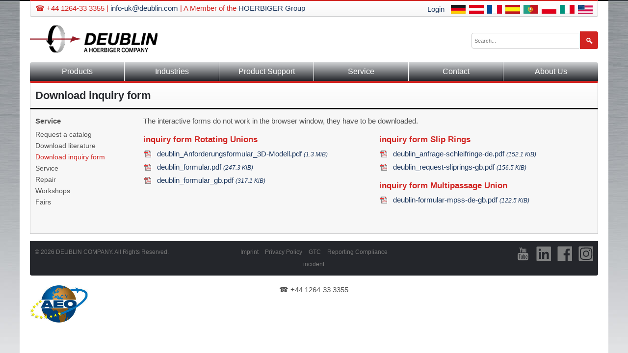

--- FILE ---
content_type: text/html; charset=utf-8
request_url: https://deublin.eu/download-inquiry-form?file=tl_files/pdf/forms/rotatingunions/D.pdf
body_size: 4933
content:
<!DOCTYPE html>
<html lang="en">
<head>


  <meta charset="utf-8">
  <title>Download inquiry form | DEUBLIN</title>
  <base href="https://deublin.eu/">

  <meta name="robots" content="index,follow">
  <meta name="description" content="">
  <meta name="keywords" content="">

  <meta name="viewport" content="width=device-width,initial-scale=1.0">
    <link rel="stylesheet" href="assets/css/50528e00a104.css">
    <script src="assets/js/9f83062e043f.js"></script>
<link rel="shortcut icon" type="image/x-icon" href="https://deublin.eu/share/favicon-english.ico">
<link rel="apple-touch-icon" href="https://deublin.eu/share/favicon-apple-touch-icon-english.png">
<link rel="alternate" hreflang="de" lang="de" href="download-anfrageformulare?file=tl_files/pdf/forms/rotatingunions/D.pdf" title="Download Anfrageformulare">
<link rel="alternate" hreflang="de-AT" lang="de-AT" href="download-anfrageformulare-at?file=tl_files/pdf/forms/rotatingunions/D.pdf" title="Download Anfrageformulare">
<link rel="alternate" hreflang="en" lang="en" href="download-inquiry-form?file=tl_files/pdf/forms/rotatingunions/D.pdf" title="Download inquiry form">
<link rel="alternate" hreflang="fr" lang="fr" href="telechargement-de-la-fiche-de-selection-dun-joint-tournant?file=tl_files/pdf/forms/rotatingunions/D.pdf" title="Telechargement de la fiche de selection d'un Joint Tournant">
<link rel="alternate" hreflang="es" lang="es" href="descargar-formulario-de-consulta?file=tl_files/pdf/forms/rotatingunions/D.pdf" title="Descargar formulario de consulta">
<link rel="alternate" hreflang="pt" lang="pt" href="baixar-formulario?file=tl_files/pdf/forms/rotatingunions/D.pdf" title="Descarregar formulário">
<link rel="alternate" hreflang="pl" lang="pl" href="pobierz-formularz-zapytania-ofertowego?file=tl_files/pdf/forms/rotatingunions/D.pdf" title="Pobierz formularz zapytania ofertowego">
<link rel="canonical" href="https://www.deublin.eu/download-inquiry-form">
<!-- <script src="assets/jquery/jquery-1.11.3.min.js"></script> -->
  <!--[if lt IE 9]><script src="assets/html5shiv/3.7.2/html5shiv.js"></script><![endif]-->

</head>
<body ontouchstart="" id="top" class="mac chrome webkit ch131 en column">

  
  
  <div class="nav-layer"></div>
  <div class="overlay"></div>  

  <div id="wrapper">

          <header id="header">
        <div class="inside">
          
<div class="service">
   <div class="left">
      <p>
         <span class="tel-mail">
         ☎ 
         
         
         +44 1264-33 3355 | <a href="mailto:info-uk@deublin.com">info-uk@deublin.com</a>
         
         
         
         
         
         </span>
         <span class="line"> | </span><span class="hoerbiger">A Member of the <a href="http://www.hoerbiger.com/" target="_blank">HOERBIGER Group</a></span>
      </p>
   </div>
   <div class="right">
      
<div class="login">
   
   
   <a href="login-537" title="Login">Login</a>
   
   
   
   
   
   
</div>
      <div class="language">
<!-- indexer::stop -->
<nav class="mod_changelanguage block">


<ul class="level_1">
            <li class="lang-de first"><a href="download-anfrageformulare?file=tl_files/pdf/forms/rotatingunions/D.pdf" title="Download Anfrageformulare" class="lang-de first" hreflang="de" lang="de"><img src="tl_files/theme/language_bar/de_icon.svg"  alt=""></a></li>
                <li class="lang-de-AT"><a href="download-anfrageformulare-at?file=tl_files/pdf/forms/rotatingunions/D.pdf" title="Download Anfrageformulare" class="lang-de-AT" hreflang="de-AT" lang="de-AT"><img src="tl_files/theme/language_bar/at_icon.svg"  alt=""></a></li>
                <li class="lang-fr"><a href="telechargement-de-la-fiche-de-selection-dun-joint-tournant?file=tl_files/pdf/forms/rotatingunions/D.pdf" title="Telechargement de la fiche de selection d'un Joint Tournant" class="lang-fr" hreflang="fr" lang="fr"><img src="tl_files/theme/language_bar/fr_icon.svg"  alt=""></a></li>
                <li class="lang-es"><a href="descargar-formulario-de-consulta?file=tl_files/pdf/forms/rotatingunions/D.pdf" title="Descargar formulario de consulta" class="lang-es" hreflang="es" lang="es"><img src="tl_files/theme/language_bar/es_icon.svg"  alt=""></a></li>
                <li class="lang-pt"><a href="baixar-formulario?file=tl_files/pdf/forms/rotatingunions/D.pdf" title="Descarregar formulário" class="lang-pt" hreflang="pt" lang="pt"><img src="tl_files/theme/language_bar/pt_icon.svg"  alt=""></a></li>
                <li class="lang-pl"><a href="pobierz-formularz-zapytania-ofertowego?file=tl_files/pdf/forms/rotatingunions/D.pdf" title="Pobierz formularz zapytania ofertowego" class="lang-pl" hreflang="pl" lang="pl"><img src="tl_files/theme/language_bar/pl_icon.svg"  alt=""></a></li>
                <li class="lang-it nofallback"><a href="italy" title="deublin.it" class="lang-it nofallback" hreflang="it" lang="it"><img src="tl_files/theme/language_bar/it_icon.svg"  alt=""></a></li>
                <li class="lang-us nofallback"><a href="usa" title="deublin.com" class="lang-us nofallback" hreflang="us" lang="us"><img src="tl_files/theme/language_bar/us_icon.svg"  alt=""></a></li>
      </ul>

</nav>
<!-- indexer::continue --></div>
   </div>
</div>
<div class="logo">
   <a href="home-en">
      <img src="tl_files/theme/img/deublin-logo-web.png" alt="Deublin Logo">
   </a>
</div>



<!-- indexer::stop -->
<div class="ce_form tableless block">

  
  <form action="suche-546" id="search" method="get" enctype="application/x-www-form-urlencoded">
    <div class="formbody">
                          

  <div class="widget widget-text">
      
      
  <input type="text" name="keywords" id="ctrl_394" class="text" value="" placeholder="Search...">

      <input type="submit" id="ctrl_394_submit" class="submit" value="&nbsp;">
    </div>

          </div>
  </form>

</div>
<!-- indexer::continue -->







<!-- indexer::stop -->
<nav class="mod_navigation block" id="nav-main">

  
  <a href="download-inquiry-form?file=tl_files/pdf/forms/rotatingunions/D.pdf#skipNavigation60" class="invisible">Skip navigation</a>

  
<ul class="level_1">
<li class="submenu first"><a href="rotating-unions" title="Products" class="navMainLink submenu first">Products</a>
<ul class="level_2">
<li class="accessBar pageHeadlinePic products first"><a href="rotating-unions" title="Rotating Unions" class="navMainLink accessBar pageHeadlinePic products first">Rotating Unions</a></li>
<li class="accessBar video"><a href="siphon-systems-for-the-paper-industry" title="Siphon Systems for the Paper Industry" class="navMainLink accessBar video">Siphon Systems for the Paper Industry</a></li>
<li class="accessBar"><a href="rotating-joints-and-swivel-joints" title="Rotating Joints and Swivel Joints" class="navMainLink accessBar">Rotating Joints and Swivel Joints</a></li>
<li class="accessBar video"><a href="slip-rings-and-slip-ring-units" title="Slip Rings and Slip Ring Units" class="navMainLink accessBar video">Slip Rings and Slip Ring Units</a></li>
<li class="video last"><a href="multipassage-rotating-unions" title="Multipassage - rotating unions" class="navMainLink video last">Multipassage - rotating unions</a></li>
</ul>




</li>
<li class="submenu pageHeadlinePic industry"><a href="industries" title="Industries" class="navMainLink submenu pageHeadlinePic industry">Industries</a>
<ul class="level_2">
<li class="accessBar first"><a href="high-pressure-hydraulic" title="High-pressure hydraulic rotating unions for wind turbines" class="navMainLink accessBar first">High-pressure hydraulic</a></li>
<li class="accessBar"><a href="plastic-manufacturing" title="Plastic manufacturing" class="navMainLink accessBar">Plastic manufacturing</a></li>
<li class="accessBar"><a href="rotating-unions-for-printing-machines" title="Rotating unions for printing machines" class="navMainLink accessBar">Rotating unions for printing machines</a></li>
<li class="accessBar"><a href="continuous-casting-plants" title="Continuous casting plants - series 2400" class="navMainLink accessBar">Continuous casting plants</a></li>
<li class="accessBar video"><a href="seal-technology" title="Which DEUBLIN Seal Technology? - Machine Tool Industry" class="navMainLink accessBar video">Seal technology/ Machine Tool Industry</a></li>
<li class="accessBar last"><a href="spindleshield-machine-tool-industry" title="DEUBLIN SpindleShield/ Machine Tool Industry" class="navMainLink accessBar last">SpindleShield/ Machine Tool Industry</a></li>
</ul>




</li>
<li class="submenu"><a href="installations-and-operating-manuals" title="Product Support" class="navMainLink submenu">Product Support</a>
<ul class="level_2">
<li class="first"><a href="installations-and-operating-manuals" title="Installations and Operating Manuals" class="navMainLink first">Installations and Operating Manuals</a></li>
<li class="video"><a href="dps-gb" title="DPS - DEUBLIN Performance System" class="navMainLink video">DPS</a></li>
<li><a href="quality" title="Quality" class="navMainLink ">Quality</a></li>
<li><a href="technology" title="Technology" class="navMainLink ">Technology</a></li>
<li class="last"><a href="tips-and-tricks" title="Tips and Tricks" class="navMainLink last">Tips and Tricks</a></li>
</ul>




</li>
<li class="submenu trail"><a href="request-a-catalog-561" title="Service" class="navMainLink submenu trail">Service</a>
<ul class="level_2">
<li class="sibling first"><a href="request-a-catalog-561" title="Request a catalog" class="navMainLink sibling first">Request a catalog</a></li>
<li class="katalog sibling"><a href="download-catalogues" title="Download literature" class="navMainLink katalog sibling">Download literature</a></li>
<li class="trail sibling"><a href="download-inquiry-form" title="Download inquiry form" class="navMainLink trail sibling">Download inquiry form</a></li>
<li class="sibling"><a href="service-en" title="Service" class="navMainLink sibling">Service</a></li>
<li class="sibling"><a href="repair" title="Repair" class="navMainLink sibling">Repair</a></li>
<li class="sibling"><a href="workshops" title="Trainings, Seminars, Workshops" class="navMainLink sibling">Workshops</a></li>
<li class="sibling last"><a href="fairs" title="Fairs" class="navMainLink sibling last">Fairs</a></li>
</ul>




</li>
<li class="submenu"><a href="locations" title="Contact" class="navMainLink submenu">Contact</a>
<ul class="level_2">
<li class="first"><a href="locations" title="Standorte" class="navMainLink first">Deublin Locations</a></li>
<li><a href="worldwide-locations" title="Worldwide Locations" class="navMainLink ">Worldwide Locations</a></li>
<li><a href="contact" title="Contact" class="navMainLink ">Contact</a></li>
<li class="last"><a href="direct-inquiry-rotating-unions" title="Direct inquiry Rotating Unions" class="navMainLink last">Direct inquiry Rotating Unions</a></li>
</ul>




</li>
<li class="submenu last"><a href="deublin-gb" title="About Us" class="navMainLink submenu last">About Us</a>
<ul class="level_2">
<li class="first"><a href="deublin-gb" title="About us" class="navMainLink first">DEUBLIN</a></li>
<li><a href="code-of-business-conduct-en" title="Code of Business Conduct" class="navMainLink ">Code of Business Conduct</a></li>
<li><a href="declaration-of-conformity-en" title="Declaration of Conformity" class="navMainLink ">Declaration of Conformity</a></li>
<li><a href="news" title="News" class="navMainLink ">News</a></li>
<li><a href="newsletter_gb" title="Newsletter" class="navMainLink ">Newsletter</a></li>
<li class="video"><a href="video" title="Video" class="navMainLink video">Video</a></li>
<li class="last"><a href="deublin-in-socialmedia-551" title="Deublin in SocialMedia" class="navMainLink last">DEUBLIN in SocialMedia</a></li>
</ul>




</li>
</ul>





  <a id="skipNavigation60" class="invisible">&nbsp;</a>

</nav>
<!-- indexer::continue -->

<div class="menuToggler">Menu</div>
<div class="clear"></div>
<div class="pageHeadline"><h1>Download inquiry form</h1></div>        </div>
      </header>
    
    
    <div id="container">

      
      <div id="main">
        <div class="inside">
          
<div class="mod_article downloadForm first last block" id="download-inquiry-form">

  
  
<div class="ce_text first block">

  
  
      <p>The interactive forms do not work in the browser window, they have to be downloaded.</p>  
  
  

</div>

<div class="left"><div class="ce_downloads block">

<h3>inquiry form Rotating Unions</h3>

<p>

<!-- New code -->

<!-- New code END -->

<img src="assets/contao/images/iconPDF.gif" width="18" height="18" alt="" class="mime_icon" /> <a href="download-inquiry-form?file=tl_files/pdf/forms/rotatingunions/deublin_Anforderungsformular_3D-Modell.pdf" title="Download deublin_Anforderungsformular_3D-Modell.pdf">deublin_Anforderungsformular_3D-Modell.pdf <span class="size">(1.3 MiB)</span></a></p>
<p>

<!-- New code -->

<!-- New code END -->

<img src="assets/contao/images/iconPDF.gif" width="18" height="18" alt="" class="mime_icon" /> <a href="download-inquiry-form?file=tl_files/pdf/forms/rotatingunions/deublin_formular.pdf" title="Download deublin_formular.pdf">deublin_formular.pdf <span class="size">(247.3 KiB)</span></a></p>
<p>

<!-- New code -->

<!-- New code END -->

<img src="assets/contao/images/iconPDF.gif" width="18" height="18" alt="" class="mime_icon" /> <a href="download-inquiry-form?file=tl_files/pdf/forms/rotatingunions/deublin_formular_gb.pdf" title="Download deublin_formular_gb.pdf">deublin_formular_gb.pdf <span class="size">(317.1 KiB)</span></a></p>

</div>

</div>
<div class="right"><div class="ce_downloads block">

<h3>inquiry form Slip Rings</h3>

<p>

<!-- New code -->

<!-- New code END -->

<img src="assets/contao/images/iconPDF.gif" width="18" height="18" alt="" class="mime_icon" /> <a href="download-inquiry-form?file=tl_files/pdf/forms/slipring/deublin_anfrage-schleifringe-de.pdf" title="Download deublin_anfrage-schleifringe-de.pdf">deublin_anfrage-schleifringe-de.pdf <span class="size">(152.1 KiB)</span></a></p>
<p>

<!-- New code -->

<!-- New code END -->

<img src="assets/contao/images/iconPDF.gif" width="18" height="18" alt="" class="mime_icon" /> <a href="download-inquiry-form?file=tl_files/pdf/forms/slipring/deublin_request-sliprings-gb.pdf" title="Download deublin_request-sliprings-gb.pdf">deublin_request-sliprings-gb.pdf <span class="size">(156.5 KiB)</span></a></p>

</div>
<div class="ce_downloads block">

<h3>inquiry form Multipassage Union</h3>

<p>

<!-- New code -->

<!-- New code END -->

<img src="assets/contao/images/iconPDF.gif" width="18" height="18" alt="" class="mime_icon" /> <a href="download-inquiry-form?file=tl_files/pdf/forms/multipassage/deublin-formular-mpss-de-gb.pdf" title="Download deublin-formular-mpss-de-gb.pdf">deublin-formular-mpss-de-gb.pdf <span class="size">(122.5 KiB)</span></a></p>

</div>

</div>
  
</div>
        </div>
              </div>

              <aside id="left">
          <div class="inside">
            
<!-- indexer::stop -->
<nav class="mod_navigation block">

      <h6>Service</h6>
  
  <a href="download-inquiry-form?file=tl_files/pdf/forms/rotatingunions/D.pdf#skipNavigation63" class="invisible">Skip navigation</a>

  
<ul class="level_1">
            <li class="sibling first"><a href="request-a-catalog-561" title="Request a catalog" class="sibling first">Request a catalog</a></li>
                <li class="katalog sibling"><a href="download-catalogues" title="Download literature" class="katalog sibling">Download literature</a></li>
                <li class="trail sibling"><a href="download-inquiry-form" title="Download inquiry form" class="trail sibling">Download inquiry form</a></li>
                <li class="sibling"><a href="service-en" title="Service" class="sibling">Service</a></li>
                <li class="sibling"><a href="repair" title="Repair" class="sibling">Repair</a></li>
                <li class="sibling"><a href="workshops" title="Trainings, Seminars, Workshops" class="sibling">Workshops</a></li>
                <li class="sibling last"><a href="fairs" title="Fairs" class="sibling last">Fairs</a></li>
      </ul>

  <a id="skipNavigation63" class="invisible">&nbsp;</a>

</nav>
<!-- indexer::continue -->
          </div>
        </aside>
      
    </div>

    
          <footer id="footer">
        <div class="inside">
          
<div class="blackBar">
	<div class="left">
		<p class="copyright">© 2026 DEUBLIN COMPANY. All Rights Reserved.</p>
	</div>
	<div class="center">
		
		
		
<!-- indexer::stop -->
<nav class="mod_customnav block">

  
  <a href="download-inquiry-form?file=tl_files/pdf/forms/rotatingunions/D.pdf#skipNavigation86" class="invisible">Skip navigation</a>

  
<ul class="level_1">
            <li class="first"><a href="imprint" title="Imprint" class="first">Imprint</a></li>
                <li><a href="privacypolicy" title="Information on Data Processing and Protection">Privacy Policy</a></li>
                <li><a href="gtc" title="GENERAL TERMS OF SALE AND DELIVERY OF DEUBLIN GMBH">GTC</a></li>
                <li class="last"><a href="https://hoerbiger.integrityline.org/" title="You will be redirected to the English page of HOERBIGER Integrityline, where you can report compliance incidents" class="last" target="_blank">Reporting Compliance incident</a></li>
      </ul>

  <a id="skipNavigation86" class="invisible">&nbsp;</a>

</nav>
<!-- indexer::continue -->

		
		
		
		
		
		
	</div>
	<div class="right">
		<a class="social first" href="https://www.youtube.com/user/DeublinCompany" target="_blank">
			<img src="tl_files/theme/footer_bar/youtube.png" alt="YouTube">
		</a>
		<a class="social" href="https://de.linkedin.com/company/deublin-gmbh" target="_blank">
			<img src="tl_files/theme/footer_bar/linkedin.png" alt="LinkedIn">
		</a>
		<a class="social" href="https://www.facebook.com/people/Deublin-GmbH/61568182564661/" target="_blank">
			<img src="tl_files/theme/footer_bar/facebook.png" alt="Facebook">
		</a>
        <a class="social" href="https://www.instagram.com/deublin_gmbh" target="_blank">
			<img src="tl_files/theme/footer_bar/instagram.png" alt="Instagram">
		</a>

	</div>
	<div class="clear"></div>
</div>
<div class="infos">
   <div class="left">
      <img src="tl_files/img/certification/aeo.jpg" alt="AEO">
   </div>
   <div class="center">
      ☎
      
      
      +44 1264-33 3355
      
      
      
      
      
      
   </div>
   <div class="right">
   </div>
</div>
<script src="assets/jquery/jquery-1.11.3.min.js"></script>
        </div>
      </footer>
    
  </div>

  
  
<script src="assets/jquery/mediaelement/2.21.2/js/mediaelement-and-player.min.js"></script>
<script>
  (function($) {
    $(document).ready(function() {
      $('video,audio').filter(function() {
          return $(this).parents('picture').length === 0;
      }).mediaelementplayer({
        // Put custom options here
        pluginPath: '/assets/jquery/mediaelement/2.21.2/',
        flashName: 'legacy/flashmediaelement.swf',
        silverlightName: 'legacy/silverlightmediaelement.xap'
      });
    });
  })(jQuery);
</script>

<script src="assets/jquery/ui/1.11.4/jquery-ui.min.js"></script>
<script>
  (function($) {
    $(document).ready(function() {
      $(document).accordion({
        // Put custom options here
        collapsible: true,
        active: false, 
        heightStyle: 'content',
        header: 'div.toggler',
        collapsible: true,
        create: function(event, ui) {
          ui.header.addClass('active');
          $('div.toggler').attr('tabindex', 0);
        },
        activate: function(event, ui) {
          ui.newHeader.addClass('active');
          ui.oldHeader.removeClass('active');
          $('div.toggler').attr('tabindex', 0);
        }
      });
    });
  })(jQuery);
</script>

<script src="assets/swipe/2.0/js/swipe.min.js"></script>
<script>
  (function($) {
    $(document).ready(function() {
      $('.ce_sliderStart').each(function(i, cte) {
        var s = $('.content-slider', cte)[0],
            c = s.getAttribute('data-config').split(',');
        new Swipe(s, {
          // Put custom options here
          'auto': parseInt(c[0]),
          'speed': parseInt(c[1]),
          'startSlide': parseInt(c[2]),
          'continuous': parseInt(c[3]),
          'menu': $('.slider-control', cte)[0]
        });
      });
    });
  })(jQuery);
</script>
<script src="tl_files/script/mobile.js"></script>

<script>setTimeout(function(){var e=function(e,t){try{var n=new XMLHttpRequest}catch(r){return}n.open("GET",e,!0),n.onreadystatechange=function(){this.readyState==4&&this.status==200&&typeof t=="function"&&t(this.responseText)},n.send()},t="system/cron/cron.";e(t+"txt",function(n){parseInt(n||0)<Math.round(+(new Date)/1e3)-60&&e(t+"php")})},5e3);</script>

      <script>
              setTimeout(function(){jQuery.ajax("system/cron/cron.txt",{complete:function(e){var t=e.responseText||0;parseInt(t)<Math.round(+(new Date)/1e3)-60&&jQuery.ajax("system/cron/cron.php")}})},5e3)
          </script>
  
</body>
</html>

--- FILE ---
content_type: text/css
request_url: https://deublin.eu/assets/css/50528e00a104.css
body_size: 13783
content:
/* Contao Open Source CMS, (c) 2005-2016 Leo Feyer, LGPL license */
body,form,figure{margin:0;padding:0}img{border:0}header,footer,nav,section,aside,article,figure,figcaption{display:block}body{font-size:100.01%}select,input,textarea{font-size:99%}#container,.inside{position:relative}#main,#left,#right{float:left;position:relative}#main{width:100%}#left{margin-left:-100%}#right{margin-right:-100%}#footer{clear:both}#main .inside{min-height:1px}.ce_gallery>ul{margin:0;padding:0;overflow:hidden;list-style:none}.ce_gallery>ul li{float:left}.ce_gallery>ul li.col_first{clear:left}.float_left{float:left}.float_right{float:right}.block{overflow:hidden}.clear,#clear{height:.1px;font-size:.1px;line-height:.1px;clear:both}.invisible{border:0;clip:rect(0 0 0 0);height:1px;margin:-1px;overflow:hidden;padding:0;position:absolute;width:1px}.custom{display:block}#container:after,.custom:after{content:"";display:table;clear:both}
/* Contao Open Source CMS, (c) 2005-2016 Leo Feyer, LGPL license */
@media (max-width:767px){#wrapper{margin:0;width:auto}#container{padding-left:0;padding-right:0}#main,#left,#right{float:none;width:auto}#left{right:0;margin-left:0}#right{margin-right:0}}img{max-width:100%;height:auto}.ie7 img{-ms-interpolation-mode:bicubic}.ie8 img{width:auto}
/* MediaElement.js, (c) 2010-2014 John Dyer, MIT license */
.mejs-offscreen{clip:rect(1px 1px 1px 1px);clip:rect(1px,1px,1px,1px);clip-path:polygon(0 0,0 0,0 0,0 0);position:absolute!important;height:1px;width:1px;overflow:hidden}.mejs-container{position:relative;background:#000;font-family:Helvetica,Arial;text-align:left;vertical-align:top;text-indent:0}.mejs-audio{margin-top:18px}.mejs-container:focus{outline:none}.me-plugin{position:absolute}.mejs-embed,.mejs-embed body{width:100%;height:100%;margin:0;padding:0;background:#000;overflow:hidden}.mejs-fullscreen{overflow:hidden!important}.mejs-container-fullscreen{position:fixed;left:0;top:0;right:0;bottom:0;overflow:hidden;z-index:1000}.mejs-container-fullscreen .mejs-mediaelement,.mejs-container-fullscreen video{width:100%;height:100%}.mejs-clear{clear:both}.mejs-background{position:absolute;top:0;left:0}.mejs-mediaelement{position:absolute;top:0;left:0;width:100%;height:100%}.mejs-poster{position:absolute;top:0;left:0;background-size:contain;background-position:50% 50%;background-repeat:no-repeat}:root .mejs-poster img{display:none}.mejs-poster img{border:0;padding:0;border:0}.mejs-overlay{position:absolute;top:0;left:0}.mejs-overlay-play{cursor:pointer}.mejs-overlay-button{position:absolute;top:50%;left:50%;width:100px;height:100px;margin:-50px 0 0 -50px;background:url("../../assets/jquery/mediaelement/2.21.2/images/bigplay.svg") no-repeat}.no-svg .mejs-overlay-button{background-image:url("../../assets/jquery/mediaelement/2.21.2/images/bigplay.png")}.mejs-overlay:hover .mejs-overlay-button{background-position:0 -100px}.mejs-overlay-loading{position:absolute;top:50%;left:50%;width:80px;height:80px;margin:-40px 0 0 -40px;background:#333;background:url("../../assets/jquery/mediaelement/2.21.2/images/background.png");background:rgba(0,0,0,.9);background:-webkit-gradient(linear,0% 0%,0% 100%,from(rgba(50,50,50,.9)),to(rgba(0,0,0,.9)));background:-webkit-linear-gradient(top,rgba(50,50,50,.9),rgba(0,0,0,.9));background:-moz-linear-gradient(top,rgba(50,50,50,.9),rgba(0,0,0,.9));background:-o-linear-gradient(top,rgba(50,50,50,.9),rgba(0,0,0,.9));background:-ms-linear-gradient(top,rgba(50,50,50,.9),rgba(0,0,0,.9));background:linear-gradient(rgba(50,50,50,.9),rgba(0,0,0,.9))}.mejs-overlay-loading span{display:block;width:80px;height:80px;background:url("../../assets/jquery/mediaelement/2.21.2/images/loading.gif") 50% 50% no-repeat}.mejs-container .mejs-controls{position:absolute;list-style-type:none;margin:0;padding:0;bottom:0;left:0;background:url("../../assets/jquery/mediaelement/2.21.2/images/background.png");background:rgba(0,0,0,.7);background:-webkit-gradient(linear,0% 0%,0% 100%,from(rgba(50,50,50,.7)),to(rgba(0,0,0,.7)));background:-webkit-linear-gradient(top,rgba(50,50,50,.7),rgba(0,0,0,.7));background:-moz-linear-gradient(top,rgba(50,50,50,.7),rgba(0,0,0,.7));background:-o-linear-gradient(top,rgba(50,50,50,.7),rgba(0,0,0,.7));background:-ms-linear-gradient(top,rgba(50,50,50,.7),rgba(0,0,0,.7));background:linear-gradient(rgba(50,50,50,.7),rgba(0,0,0,.7));height:30px;width:100%}.mejs-container .mejs-controls div{list-style-type:none;background-image:none;display:block;float:left;margin:0;padding:0;width:26px;height:26px;font-size:11px;line-height:11px;font-family:Helvetica,Arial;border:0}.mejs-controls .mejs-button button{cursor:pointer;display:block;font-size:0;line-height:0;text-decoration:none;margin:7px 5px;padding:0;position:absolute;height:16px;width:16px;border:0;background:url("../../assets/jquery/mediaelement/2.21.2/images/controls.svg") no-repeat}.no-svg .mejs-controls .mejs-button button{background-image:url("../../assets/jquery/mediaelement/2.21.2/images/controls.png")}.mejs-controls .mejs-button button:focus{outline:dotted 1px #999}.mejs-container .mejs-controls .mejs-time{color:#fff;display:block;height:17px;width:auto;padding:10px 3px 0 3px;overflow:hidden;text-align:center;-moz-box-sizing:content-box;-webkit-box-sizing:content-box;box-sizing:content-box}.mejs-container .mejs-controls .mejs-time a{color:#fff;font-size:11px;line-height:12px;display:block;float:left;margin:1px 2px 0 0;width:auto}.mejs-controls .mejs-play button{background-position:0 0}.mejs-controls .mejs-pause button{background-position:0 -16px}.mejs-controls .mejs-stop button{background-position:-112px 0}.mejs-controls div.mejs-time-rail{direction:ltr;width:200px;padding-top:5px}.mejs-controls .mejs-time-rail span,.mejs-controls .mejs-time-rail a{display:block;position:absolute;width:180px;height:10px;-webkit-border-radius:2px;-moz-border-radius:2px;border-radius:2px;cursor:pointer}.mejs-controls .mejs-time-rail .mejs-time-total{margin:5px;background:#333;background:rgba(50,50,50,.8);background:-webkit-gradient(linear,0% 0%,0% 100%,from(rgba(30,30,30,.8)),to(rgba(60,60,60,.8)));background:-webkit-linear-gradient(top,rgba(30,30,30,.8),rgba(60,60,60,.8));background:-moz-linear-gradient(top,rgba(30,30,30,.8),rgba(60,60,60,.8));background:-o-linear-gradient(top,rgba(30,30,30,.8),rgba(60,60,60,.8));background:-ms-linear-gradient(top,rgba(30,30,30,.8),rgba(60,60,60,.8));background:linear-gradient(rgba(30,30,30,.8),rgba(60,60,60,.8))}.mejs-controls .mejs-time-rail .mejs-time-buffering{width:100%;background-image:-o-linear-gradient(-45deg,rgba(255,255,255,.15) 25%,transparent 25%,transparent 50%,rgba(255,255,255,.15) 50%,rgba(255,255,255,.15) 75%,transparent 75%,transparent);background-image:-webkit-gradient(linear,0 100%,100% 0,color-stop(.25,rgba(255,255,255,.15)),color-stop(.25,transparent),color-stop(.5,transparent),color-stop(.5,rgba(255,255,255,.15)),color-stop(.75,rgba(255,255,255,.15)),color-stop(.75,transparent),to(transparent));background-image:-webkit-linear-gradient(-45deg,rgba(255,255,255,.15) 25%,transparent 25%,transparent 50%,rgba(255,255,255,.15) 50%,rgba(255,255,255,.15) 75%,transparent 75%,transparent);background-image:-moz-linear-gradient(-45deg,rgba(255,255,255,.15) 25%,transparent 25%,transparent 50%,rgba(255,255,255,.15) 50%,rgba(255,255,255,.15) 75%,transparent 75%,transparent);background-image:-ms-linear-gradient(-45deg,rgba(255,255,255,.15) 25%,transparent 25%,transparent 50%,rgba(255,255,255,.15) 50%,rgba(255,255,255,.15) 75%,transparent 75%,transparent);background-image:linear-gradient(-45deg,rgba(255,255,255,.15) 25%,transparent 25%,transparent 50%,rgba(255,255,255,.15) 50%,rgba(255,255,255,.15) 75%,transparent 75%,transparent);-webkit-background-size:15px 15px;-moz-background-size:15px 15px;-o-background-size:15px 15px;background-size:15px 15px;-webkit-animation:buffering-stripes 2s linear infinite;-moz-animation:buffering-stripes 2s linear infinite;-ms-animation:buffering-stripes 2s linear infinite;-o-animation:buffering-stripes 2s linear infinite;animation:buffering-stripes 2s linear infinite}@-webkit-keyframes buffering-stripes{0%{background-position:0 0}to{background-position:30px 0}}@-moz-keyframes buffering-stripes{0%{background-position:0 0}to{background-position:30px 0}}@-ms-keyframes buffering-stripes{0%{background-position:0 0}to{background-position:30px 0}}@-o-keyframes buffering-stripes{0%{background-position:0 0}to{background-position:30px 0}}@keyframes buffering-stripes{0%{background-position:0 0}to{background-position:30px 0}}.mejs-controls .mejs-time-rail .mejs-time-loaded{background:#3caac8;background:rgba(60,170,200,.8);background:-webkit-gradient(linear,0% 0%,0% 100%,from(rgba(44,124,145,.8)),to(rgba(78,183,212,.8)));background:-webkit-linear-gradient(top,rgba(44,124,145,.8),rgba(78,183,212,.8));background:-moz-linear-gradient(top,rgba(44,124,145,.8),rgba(78,183,212,.8));background:-o-linear-gradient(top,rgba(44,124,145,.8),rgba(78,183,212,.8));background:-ms-linear-gradient(top,rgba(44,124,145,.8),rgba(78,183,212,.8));background:linear-gradient(rgba(44,124,145,.8),rgba(78,183,212,.8));width:0}.mejs-controls .mejs-time-rail .mejs-time-current{background:#fff;background:rgba(255,255,255,.8);background:-webkit-gradient(linear,0% 0%,0% 100%,from(rgba(255,255,255,.9)),to(rgba(200,200,200,.8)));background:-webkit-linear-gradient(top,rgba(255,255,255,.9),rgba(200,200,200,.8));background:-moz-linear-gradient(top,rgba(255,255,255,.9),rgba(200,200,200,.8));background:-o-linear-gradient(top,rgba(255,255,255,.9),rgba(200,200,200,.8));background:-ms-linear-gradient(top,rgba(255,255,255,.9),rgba(200,200,200,.8));background:linear-gradient(rgba(255,255,255,.9),rgba(200,200,200,.8));width:0}.mejs-controls .mejs-time-rail .mejs-time-handle{display:none;position:absolute;margin:0;width:10px;background:#fff;-webkit-border-radius:5px;-moz-border-radius:5px;border-radius:5px;cursor:pointer;border:solid 2px #333;top:-2px;text-align:center}.mejs-controls .mejs-time-rail .mejs-time-float{position:absolute;display:none;background:#eee;width:36px;height:17px;border:solid 1px #333;top:-26px;margin-left:-18px;text-align:center;color:#111}.mejs-controls .mejs-time-rail .mejs-time-float-current{margin:2px;width:30px;display:block;text-align:center;left:0}.mejs-controls .mejs-time-rail .mejs-time-float-corner{position:absolute;display:block;width:0;height:0;line-height:0;border:solid 5px #eee;border-color:#eee transparent transparent transparent;-webkit-border-radius:0;-moz-border-radius:0;border-radius:0;top:15px;left:13px}.mejs-long-video .mejs-controls .mejs-time-rail .mejs-time-float{width:48px}.mejs-long-video .mejs-controls .mejs-time-rail .mejs-time-float-current{width:44px}.mejs-long-video .mejs-controls .mejs-time-rail .mejs-time-float-corner{left:18px}.mejs-controls .mejs-fullscreen-button button{background-position:-32px 0}.mejs-controls .mejs-unfullscreen button{background-position:-32px -16px}.mejs-controls .mejs-mute button{background-position:-16px -16px}.mejs-controls .mejs-unmute button{background-position:-16px 0}.mejs-controls .mejs-volume-button{position:relative}.mejs-controls .mejs-volume-button .mejs-volume-slider{display:none;height:115px;width:25px;background:url("../../assets/jquery/mediaelement/2.21.2/images/background.png");background:rgba(50,50,50,.7);-webkit-border-radius:0;-moz-border-radius:0;border-radius:0;top:-115px;left:0;z-index:1;position:absolute;margin:0}.mejs-controls .mejs-volume-button:hover{-webkit-border-radius:0 0 4px 4px;-moz-border-radius:0 0 4px 4px;border-radius:0 0 4px 4px}.mejs-controls .mejs-volume-button .mejs-volume-slider .mejs-volume-total{position:absolute;left:11px;top:8px;width:2px;height:100px;background:#ddd;background:rgba(255,255,255,.5);margin:0}.mejs-controls .mejs-volume-button .mejs-volume-slider .mejs-volume-current{position:absolute;left:11px;top:8px;width:2px;height:100px;background:#ddd;background:rgba(255,255,255,.9);margin:0}.mejs-controls .mejs-volume-button .mejs-volume-slider .mejs-volume-handle{position:absolute;left:4px;top:-3px;width:16px;height:6px;background:#ddd;background:rgba(255,255,255,.9);cursor:N-resize;-webkit-border-radius:1px;-moz-border-radius:1px;border-radius:1px;margin:0}.mejs-controls a.mejs-horizontal-volume-slider{height:26px;width:56px;position:relative;display:block;float:left;vertical-align:middle}.mejs-controls .mejs-horizontal-volume-slider .mejs-horizontal-volume-total{position:absolute;left:0;top:11px;width:50px;height:8px;margin:0;padding:0;font-size:1px;-webkit-border-radius:2px;-moz-border-radius:2px;border-radius:2px;background:#333;background:rgba(50,50,50,.8);background:-webkit-gradient(linear,0% 0%,0% 100%,from(rgba(30,30,30,.8)),to(rgba(60,60,60,.8)));background:-webkit-linear-gradient(top,rgba(30,30,30,.8),rgba(60,60,60,.8));background:-moz-linear-gradient(top,rgba(30,30,30,.8),rgba(60,60,60,.8));background:-o-linear-gradient(top,rgba(30,30,30,.8),rgba(60,60,60,.8));background:-ms-linear-gradient(top,rgba(30,30,30,.8),rgba(60,60,60,.8));background:linear-gradient(rgba(30,30,30,.8),rgba(60,60,60,.8))}.mejs-controls .mejs-horizontal-volume-slider .mejs-horizontal-volume-current{position:absolute;left:0;top:11px;width:50px;height:8px;margin:0;padding:0;font-size:1px;-webkit-border-radius:2px;-moz-border-radius:2px;border-radius:2px;background:#fff;background:rgba(255,255,255,.8);background:-webkit-gradient(linear,0% 0%,0% 100%,from(rgba(255,255,255,.9)),to(rgba(200,200,200,.8)));background:-webkit-linear-gradient(top,rgba(255,255,255,.9),rgba(200,200,200,.8));background:-moz-linear-gradient(top,rgba(255,255,255,.9),rgba(200,200,200,.8));background:-o-linear-gradient(top,rgba(255,255,255,.9),rgba(200,200,200,.8));background:-ms-linear-gradient(top,rgba(255,255,255,.9),rgba(200,200,200,.8));background:linear-gradient(rgba(255,255,255,.9),rgba(200,200,200,.8))}.mejs-controls .mejs-horizontal-volume-slider .mejs-horizontal-volume-handle{display:none}.mejs-controls .mejs-captions-button{position:relative}.mejs-controls .mejs-captions-button button{background-position:-48px 0}.mejs-controls .mejs-captions-button .mejs-captions-selector{visibility:hidden;position:absolute;bottom:26px;right:-51px;width:85px;height:100px;background:url("../../assets/jquery/mediaelement/2.21.2/images/background.png");background:rgba(50,50,50,.7);border:solid 1px transparent;padding:10px 10px 0 10px;overflow:hidden;-webkit-border-radius:0;-moz-border-radius:0;border-radius:0}.mejs-controls .mejs-captions-button:hover .mejs-captions-selector{visibility:visible}.mejs-controls .mejs-captions-button .mejs-captions-selector ul{margin:0;padding:0;display:block;list-style-type:none!important;overflow:hidden}.mejs-controls .mejs-captions-button .mejs-captions-selector ul li{margin:0 0 6px 0;padding:0;list-style-type:none!important;display:block;color:#fff;overflow:hidden}.mejs-controls .mejs-captions-button .mejs-captions-selector ul li input{clear:both;float:left;margin:3px 3px 0 5px}.mejs-controls .mejs-captions-button .mejs-captions-selector ul li label{width:55px;float:left;padding:4px 0 0 0;line-height:15px;font-family:helvetica,arial;font-size:10px}.mejs-controls .mejs-captions-button .mejs-captions-translations{font-size:10px;margin:0 0 5px 0}.mejs-chapters{position:absolute;top:0;left:0;-xborder-right:solid 1px #fff;width:10000px;z-index:1}.mejs-chapters .mejs-chapter{position:absolute;float:left;background:#222;background:rgba(0,0,0,.7);background:-webkit-gradient(linear,0% 0%,0% 100%,from(rgba(50,50,50,.7)),to(rgba(0,0,0,.7)));background:-webkit-linear-gradient(top,rgba(50,50,50,.7),rgba(0,0,0,.7));background:-moz-linear-gradient(top,rgba(50,50,50,.7),rgba(0,0,0,.7));background:-o-linear-gradient(top,rgba(50,50,50,.7),rgba(0,0,0,.7));background:-ms-linear-gradient(top,rgba(50,50,50,.7),rgba(0,0,0,.7));background:linear-gradient(rgba(50,50,50,.7),rgba(0,0,0,.7));filter:progid:DXImageTransform.Microsoft.Gradient(GradientType=0, startColorstr=#323232,endColorstr=#000000);overflow:hidden;border:0}.mejs-chapters .mejs-chapter .mejs-chapter-block{font-size:11px;color:#fff;padding:5px;display:block;border-right:solid 1px #333;border-bottom:solid 1px #333;cursor:pointer}.mejs-chapters .mejs-chapter .mejs-chapter-block-last{border-right:none}.mejs-chapters .mejs-chapter .mejs-chapter-block:hover{background:#666;background:rgba(102,102,102,.7);background:-webkit-gradient(linear,0% 0%,0% 100%,from(rgba(102,102,102,.7)),to(rgba(50,50,50,.6)));background:-webkit-linear-gradient(top,rgba(102,102,102,.7),rgba(50,50,50,.6));background:-moz-linear-gradient(top,rgba(102,102,102,.7),rgba(50,50,50,.6));background:-o-linear-gradient(top,rgba(102,102,102,.7),rgba(50,50,50,.6));background:-ms-linear-gradient(top,rgba(102,102,102,.7),rgba(50,50,50,.6));background:linear-gradient(rgba(102,102,102,.7),rgba(50,50,50,.6));filter:progid:DXImageTransform.Microsoft.Gradient(GradientType=0, startColorstr=#666666,endColorstr=#323232)}.mejs-chapters .mejs-chapter .mejs-chapter-block .ch-title{font-size:12px;font-weight:700;display:block;white-space:nowrap;text-overflow:ellipsis;margin:0 0 3px 0;line-height:12px}.mejs-chapters .mejs-chapter .mejs-chapter-block .ch-timespan{font-size:12px;line-height:12px;margin:3px 0 4px 0;display:block;white-space:nowrap;text-overflow:ellipsis}.mejs-captions-layer{position:absolute;bottom:0;left:0;text-align:center;line-height:20px;font-size:16px;color:#fff}.mejs-captions-layer a{color:#fff;text-decoration:underline}.mejs-captions-layer[lang=ar]{font-size:20px;font-weight:400}.mejs-captions-position{position:absolute;width:100%;bottom:15px;left:0}.mejs-captions-position-hover{bottom:35px}.mejs-captions-text{padding:3px 5px;background:url("../../assets/jquery/mediaelement/2.21.2/images/background.png");background:rgba(20,20,20,.5);white-space:pre-wrap}.me-cannotplay a{color:#fff;font-weight:700}.me-cannotplay span{padding:15px;display:block}.mejs-controls .mejs-loop-off button{background-position:-64px -16px}.mejs-controls .mejs-loop-on button{background-position:-64px 0}.mejs-controls .mejs-backlight-off button{background-position:-80px -16px}.mejs-controls .mejs-backlight-on button{background-position:-80px 0}.mejs-controls .mejs-picturecontrols-button{background-position:-96px 0}.mejs-contextmenu{position:absolute;width:150px;padding:10px;border-radius:4px;top:0;left:0;background:#fff;border:solid 1px #999;z-index:1001}.mejs-contextmenu .mejs-contextmenu-separator{height:1px;font-size:0;margin:5px 6px;background:#333}.mejs-contextmenu .mejs-contextmenu-item{font-family:Helvetica,Arial;font-size:12px;padding:4px 6px;cursor:pointer;color:#333}.mejs-contextmenu .mejs-contextmenu-item:hover{background:#2c7c91;color:#fff}.mejs-controls .mejs-sourcechooser-button{position:relative}.mejs-controls .mejs-sourcechooser-button button{background-position:-128px 0}.mejs-controls .mejs-sourcechooser-button .mejs-sourcechooser-selector{visibility:hidden;position:absolute;bottom:26px;right:-10px;width:130px;height:100px;background:url("../../assets/jquery/mediaelement/2.21.2/images/background.png");background:rgba(50,50,50,.7);border:solid 1px transparent;padding:10px;overflow:hidden;-webkit-border-radius:0;-moz-border-radius:0;border-radius:0}.mejs-controls .mejs-sourcechooser-button .mejs-sourcechooser-selector ul{margin:0;padding:0;display:block;list-style-type:none!important;overflow:hidden}.mejs-controls .mejs-sourcechooser-button .mejs-sourcechooser-selector ul li{margin:0 0 6px 0;padding:0;list-style-type:none!important;display:block;color:#fff;overflow:hidden}.mejs-controls .mejs-sourcechooser-button .mejs-sourcechooser-selector ul li input{clear:both;float:left;margin:3px 3px 0 5px}.mejs-controls .mejs-sourcechooser-button .mejs-sourcechooser-selector ul li label{width:100px;float:left;padding:4px 0 0 0;line-height:15px;font-family:helvetica,arial;font-size:10px}.mejs-postroll-layer{position:absolute;bottom:0;left:0;width:100%;height:100%;background:url("../../assets/jquery/mediaelement/2.21.2/images/background.png");background:rgba(50,50,50,.7);z-index:1000;overflow:hidden}.mejs-postroll-layer-content{width:100%;height:100%}.mejs-postroll-close{position:absolute;right:0;top:0;background:url("../../assets/jquery/mediaelement/2.21.2/images/background.png");background:rgba(50,50,50,.7);color:#fff;padding:4px;z-index:100;cursor:pointer}div.mejs-speed-button{width:46px!important;position:relative}.mejs-controls .mejs-button.mejs-speed-button button{background:0 0;width:36px;font-size:11px;line-height:normal;color:#fff}.mejs-controls .mejs-speed-button .mejs-speed-selector{display:none;position:absolute;top:-100px;left:-10px;width:60px;height:100px;background:url("../../assets/jquery/mediaelement/2.21.2/images/background.png");background:rgba(50,50,50,.7);border:solid 1px transparent;padding:0;overflow:hidden;-webkit-border-radius:0;-moz-border-radius:0;border-radius:0}.mejs-controls .mejs-speed-button:hover>.mejs-speed-selector{display:block}.mejs-controls .mejs-speed-button .mejs-speed-selector ul li label.mejs-speed-selected{color:#21f8f8}.mejs-controls .mejs-speed-button .mejs-speed-selector ul{margin:0;padding:0;display:block;list-style-type:none!important;overflow:hidden}.mejs-controls .mejs-speed-button .mejs-speed-selector ul li{margin:0 0 6px 0;padding:0 10px;list-style-type:none!important;display:block;color:#fff;overflow:hidden}.mejs-controls .mejs-speed-button .mejs-speed-selector ul li input{clear:both;float:left;margin:3px 3px 0 5px;display:none}.mejs-controls .mejs-speed-button .mejs-speed-selector ul li label{width:60px;float:left;padding:4px 0 0 0;line-height:15px;font-family:helvetica,arial;font-size:11.5px;color:#fff;margin-left:5px;cursor:pointer}.mejs-controls .mejs-speed-button .mejs-speed-selector ul li:hover{background-color:#c8c8c8!important;background-color:rgba(255,255,255,.4)!important}.mejs-controls .mejs-button.mejs-jump-forward-button{background:url("../../assets/jquery/mediaelement/2.21.2/images/jumpforward.png") no-repeat;background-position:3px 3px}.mejs-controls .mejs-button.mejs-jump-forward-button button{background:0 0;font-size:9px;line-height:normal;color:#fff}.mejs-controls .mejs-button.mejs-skip-back-button{background:url("../../assets/jquery/mediaelement/2.21.2/images/skipback.png") no-repeat;background-position:3px 3px}.mejs-controls .mejs-button.mejs-skip-back-button button{background:0 0;font-size:9px;line-height:normal;color:#fff}
/* Swipe 2.0, (C) Brad Birdsall 2012, MIT license */
.content-slider{overflow:hidden;visibility:hidden;position:relative}.slider-wrapper{overflow:hidden;position:relative}.slider-wrapper>*{float:left;width:100%;position:relative}.slider-control{height:30px;position:relative}.slider-control a,.slider-control .slider-menu{position:absolute;top:9px;display:inline-block}.slider-control .slider-prev{left:0}.slider-control .slider-next{right:0}.slider-control .slider-menu{top:0;width:50%;left:50%;margin-left:-25%;font-size:27px;text-align:center}.slider-control .slider-menu b{color:#bbb;cursor:pointer}.slider-control .slider-menu b.active{color:#666}
/* style.css */
#container #main form label.ranges{position: relative;display: inline-block;width: 50%}#container #main form input.ranges{position: relative;display: inline-block;width: 50%}#container #main form input.ranges::before{}.mejs-overlay-button:hover{filter: brightness(80%)}.videoContainer h3:first-of-type{color: #000;margin-top: 1em}#container #main #DBL .tableDBL{display: inline}#container #main #Branche .col_0,#container #main #Branche .col_1{width: 33%!important}#container #main #DBL .tableDBL .col_0{width: 40%}#container #main #DBL .tableDBL tr td{text-align: left}.toggle_ihwTel{cursor: pointer}.ihwTel{display: none}.ihwTel.active_ihwTel{display: inline-block}*{margin: 0;padding: 0;box-sizing: border-box;-webkit-box-sizing: border-box;-moz-box-sizing: border-box}html{height: 100%}body{height: 100%;font-family: "Helvetica Neue", Helvetica, Arial, sans-serif;color: #4f4f4f;font-size: 15px}.cookiebar{padding: 1.2em}.cookiebar a{color: #ffffff;text-decoration: underline}.cookiebar .cookiebar__message,.cookiebar .cookiebar__text{margin-right: 0}.cookiebar .cookiebar__message{display: block;margin-bottom: 20px}.cookiebar .cookiebar__cookies{display: block;margin-top: 20px}.cookiebar .cookiebar__cookies label{display: block;margin-bottom: 10px}.cookiebar__button{background-color: #d12421}.cookiebar__button:hover{background-color: #1B365D}#hintBar{background-color: #d12421;color: #fff;text-align: center;margin: 0;padding: 10px}#hintBar p{margin: 0}.nav-layer{position: fixed;width: 75%;height: 100%;background-color: #24262b;z-index: 999;left: -75%;transition: left 2s;-webkit-transition: left 2s;-moz-transition: left 2s;-o-transition: left 2s}.menu-open .nav-layer{left: 0%}.overlay{background-color: #24262b;opacity: 0;transition: opacity 0.5s;-webkit-transition: opacity 0.5s;-moz-transition: opacity 0.5s;-o-transition: opacity 0.5s;content: "";height: 100%;left: 0;position: fixed;top: 0;width: 100%;z-index: -99}.menu-open .overlay{opacity: 0.5;z-index: 1}#wrapper{padding: 0 10px;background-color: #ffffff;height: 100%}.clear{clear: both}.serviceLine{border: 1px solid #cdcecf;background-color: #ffffff;margin: 15px 0;padding: 5px 5px 5px 65px;position: relative}.serviceLine.Url{padding: 15px 5px 15px 65px}.serviceLine::before{content: "";display: block;height: 100%;width: 55px;background-color: #e00016;background-position: center center;background-repeat: no-repeat;position: absolute;top: 0;left: 0;background-size: 30px auto}.serviceLine.contactMail::before{background-image: url("../../tl_files/theme/access_bar/mail.svg")}.serviceLine.Url::before{background-image: url("../../tl_files/theme/access_bar/icon_web.svg")}.serviceLine.contactPhone::before{background-image: url("../../tl_files/theme/access_bar/call.svg")}.serviceLine.PDF::before{background-image: url("../../tl_files/theme/access_bar/catalouge.svg")}p{margin-bottom: 10px}p.blue{color: #1B365D}p.accentblue{color: #005387;background-color: #cdcecf;padding: 5px}a{text-decoration: none !important;color: #1B365D}div.inside .mod_article a:not(a.more){display: inline-block;color: #005387}.webinar #container #right .inside{background-color: #cdcecf;padding: 20px;border-bottom-left-radius: 10px;border-bottom-right-radius: 10px;box-shadow: 5px 5px 10px #24262b}.webinar #container #right .inside .formbody .widget{margin-right: 20px;margin-bottom: 20px}.webinar #container #right .inside .formbody .widget label{display: inline-block;width: auto}.webinar #container #right .inside .formbody .widget input[type=text],.webinar #container #right .inside .formbody .widget input[type=email],.webinar #container #right .inside .formbody .widget input[type=tel],.webinar #container #right .inside .formbody .widget select,.webinar #container #right .inside .formbody .widget textarea{display: inline-block;width: 100%;height: 2.5em}.webinar #container #right .inside .formbody .widget input[type=radio],.webinar #container #right .inside .formbody .widget input[type=checkbox]{height: 1em}.webinar #container #right .inside .formbody .submit_container{display: block}.webinar #container #right .inside .formbody .submit{width: 70%;height: 2.5em;border-radius: 4px;background-color: #d12421;background: linear-gradient(top, #d12421 0%, #87212e 100%);background: -moz-linear-gradient(top, #d12421 0%, #87212e 100%);background: -webkit-gradient(linear, left top, left bottom, color-stop(0%,#d12421), color-stop(100%,#87212e));border: none;color: #fff;display: block;margin: 0 auto}.webinar #container #right .inside .formbody .radio_container,.webinar #container #right .inside .formbody .checkbox_container{display: inline-block;border: 0}.webinar #container #right .inside .formbody .radio_container > span,.webinar #container #right .inside .formbody .checkbox_container > span{display: block}.webinar #container #right .inside .formbody input.radio,.webinar #container #right .inside .formbody input.checkbox{width: 20px;left: 0px}.webinar #container #main .inside #online-seminare .ce_text img{width: 50px}a.more{border-radius: 4px;color: #fff;font-size: 14px;font-weight: bold;margin-top: 10px;padding: 10px;display: inline-block;background-color:#d12421;background: linear-gradient(top, #d12421 0%, #87212e 100%);background: -moz-linear-gradient(top, #d12421 0%, #87212e 100%);background: -webkit-gradient(linear, left top, left bottom, color-stop(0%,#d12421), color-stop(100%,#87212e));filter: progid:DXImageTransform.Microsoft.gradient( startColorstr='d12421', endColorstr='#87212e',GradientType=0 )}h1{font-size: 22px;font-weight: bold;color: #24262b;margin: 16px 0 12px}h2{font-size: 20px;font-weight: bold;color: #d12421;margin: 14px 0 10px}h3{font-size: 17px;font-weight: bold;color: #d12421;margin: 10px 0}.videoContainer h3{color: #000;margin-top: 1.5em}.video h2{margin-top: 1.5em}.video .nav-video a{padding:1em;color: #d12421;display: inline-block}h6{font-size: 15px;font-weight: bold;margin: 0 0 7px 0}#header{min-height: 140px}.column #header,.noColumn #header{min-height: 160px}#header .service{width: 100%;height: 54px;background-color: #f7f7f7;border-radius: 0 0 3px 3px;border: solid #cdcecf;border-width: 0 1px 1px 1px;text-align: center;background: linear-gradient(top, #ffffff 0%, #f7f7f7 100%);background: -moz-linear-gradient(top, #ffffff 0%, #f7f7f7 100%);background: -webkit-gradient(linear, left top, left bottom, color-stop(0%,#ffffff), color-stop(100%,#f7f7f7));filter: progid:DXImageTransform.Microsoft.gradient( startColorstr='#ffffff', endColorstr='#f7f7f7',GradientType=0 )}#header .service p{padding-top: 6px;/*font-weight: bold;*/color: #d12421}.en #header .service p{font-size: 12px}.fr #header .service p{font-size: 12px}.es #header .service p{font-size: 12px}.pt #header .service p{font-size: 12px}.ru #header .service p{font-size: 12px}#header .service .right{position: absolute;width: 75%;left: -75%;margin-left: -10px;top: 0;z-index: 9999;transition: left 2s;-webkit-transition: left 2s;-moz-transition: left 2s;-o-transition: left 2s}#header .service .hoerbiger{font-weight: normal}.menu-open #header .service .right{left: 0}#header .service .right .login{top: 150px;position: relative}#header .service .right .login a{color: #ffffff}#header .service .right .login a:hover{color: #1B365D}#header .loggedOn{position: absolute;width: 75%;left: -75%;margin-left: -10px;z-index: 9999;transition: left 2s;-webkit-transition: left 2s;-moz-transition: left 2s;-o-transition: left 2s;top: 150px;text-align: center}.menu-open #header .loggedOn{left: 0}#header .loggedOn .mod_customnav li{list-style-type: none}#header .loggedOn .mod_customnav a{color: #ffffff}#header .loggedOn .mod_customnav a:hover{color: #1B365D}#header .service .right .language .mod_changelanguage ul li{list-style-type: none;display: inline;text-align: center;margin-left: 3px}#header .service .right .language .mod_changelanguage ul li img{width: 30px}#header .ce_form{position: absolute;top: 90px;width: 75%;z-index: 9999;left: -80%;transition: left 2s;-webkit-transition: left 2s;-moz-transition: left 2s;-o-transition: left 2s}.menu-open #header .ce_form{left: 0}#header .ce_form .formbody{text-align: center}#header .ce_form #search .text{border: 1px solid #cdcecf;border-radius: 4px 0 0 4px;display: inline;margin-top: 2px;font-size: 12px;padding: 9px 5px;width: 150px}#header .ce_form #search .submit{border: 0 none;cursor: pointer;height: 36px;width: 37px;background-color: #d12421;border-radius: 0 4px 4px 0;margin-left: -3px;background-image: url("../../tl_files/theme/icon/btnSearch.png");background-repeat: no-repeat}#header .logo{width: 150px;height: auto;margin: 17.5px 0;float: left}#header .mod_navigation{position: absolute; width: 75%;left: -80%;top: 210px;z-index: 99999;transition: left 2s;-webkit-transition: left 2s;-moz-transition: left 2s;-o-transition: left 2s;padding-top: 20px;border-top: 1px solid #f7f7f7}.menu-open #header .mod_navigation{left: -10px}#header .mod_navigation ul li{list-style-type: none;margin: 5px 0}#header .mod_navigation a,#header .mod_navigation span{color: #ffffff}#header .mod_navigation > ul.level_1 > li > a,#header .mod_navigation > ul.level_1 > li > span{padding: 10px 10px 10px 35px;display: block;font-size: 16px;background-image: url("../../tl_files/theme/icon/arrow_open.svg");background-position: left center;background-repeat: no-repeat;background-size: 32px auto;user-select: none;-webkit-user-select: none;-moz-user-select: none;-ms-user-select: none}#header .mod_navigation > ul.level_1 > li > .active{background-color: #d12421}#header .mod_navigation > ul.level_1 > li:hover > a,#header .mod_navigation > ul.level_1 > li:hover > span,#header .mod_navigation > ul.level_1 > li span.trail{background-color: #d12421;background-image: url("../../tl_files/theme/icon/arrow_close.svg")}#header .mod_navigation ul.level_2{height: 0;width: 0;overflow: hidden}#header .mod_navigation ul.level_1 li:hover ul.level_2,#header .mod_navigation ul.level_1 li.trail ul.level_2{width: auto;height: auto}#header .mod_navigation ul.level_2 li{margin-left: 30px;font-size: 13px;padding: 5px}#header .mod_navigation ul.level_2 li .navNote{font-size: 10px;padding: 3px 0 0}#header .mod_navigation ul.level_2 li:hover,#header .mod_navigation ul.level_2 li.active{background-color: #D0D2D4}#header .menuToggler{background-color:#24262b;border-radius: 4px;width: 70px;color: #ffffff;text-transform: uppercase;padding: 6px;float: right;margin: 20px 0;background: linear-gradient(top, #D0D2D4 0%, #24262b 100%);background: -moz-linear-gradient(top, #D0D2D4 0%, #24262b 100%);background: -webkit-gradient(linear, left top, left bottom, color-stop(0%,#D0D2D4), color-stop(100%,#24262b));filter: progid:DXImageTransform.Microsoft.gradient( startColorstr='D0D2D4', endColorstr='#24262b',GradientType=0 );position: relative;z-index: 2;cursor: pointer}#header .pageHeadline{min-height: 47px;padding: 12.5px 10px;border-top: 4px solid #d12421;border-left: 1px solid #cdcecf;border-right: 1px solid #cdcecf;border-bottom: 2.5px solid #000;background-color: #f7f7f7;background: linear-gradient(top, #ffffff 0%, #f7f7f7 100%);background: -moz-linear-gradient(top, #ffffff 0%, #f7f7f7 100%);background: -webkit-gradient(linear, left top, left bottom, color-stop(0%,#ffffff), color-stop(100%,#f7f7f7));filter: progid:DXImageTransform.Microsoft.gradient( startColorstr='#ffffff', endColorstr='#f7f7f7',GradientType=0 )}#header .pageHeadline h1{margin: 0}.column #container,.noColumn #container{background-color: #f7f7f7;border-right:1px solid #cdcecf;border-bottom:1px solid #cdcecf;border-left:1px solid #cdcecf;padding-bottom: 50px}.column #container .inside,.noColumn #container .inside{margin-left: 10px;margin-right: 10px;padding-top: 15px}#container #main ul.cardDesign{display: flex;flex-direction: column}#container #main ul.cardDesign li{list-style-type: none;margin: 10px 0;padding: 0;height: 200px;background-position: center;background-repeat: no-repeat;background-size: cover}#container #main ul.cardDesign li.wind{background-image: url("../../tl_files/img/application_area/industry/wind.jpg")}#container #main ul.cardDesign li.plastic{background-image: url("../../tl_files/img/application_area/industry/plastic.jpg")}#container #main ul.cardDesign li.printing{background-image: url("../../tl_files/img/application_area/industry/printing.jpg")}#container #main ul.cardDesign li.continuous{background-image: url("../../tl_files/img/application_area/industry/continuous.jpg")}#container #main ul.cardDesign li.sealtechnology{background-image: url("../../tl_files/img/application_area/industry/sealtechnology.jpg")}#container #main ul.cardDesign li.spindleshield{background-image: url("../../tl_files/img/application_area/industry/spindleshield.jpg")}#container #main ul.cardDesign li.reifenpruefstand{background-image: url("../../tl_files/img/application_area/industry/reifenpruefstand.jpg")}#container #main ul.cardDesign li a{display: block;height: 100%;width: 100%;position: relative}#container #main ul.cardDesign li a span{display: block;position: absolute;bottom: 0;left: 0;display: block;width: 100%;text-align: center;padding: 5px;background-color: rgba(36, 38, 43, 0.5);color: #ffffff}#container #main .section{margin-bottom: 30px}#container #main .section.abstand-weniger{margin-bottom: 0px;display: flex;justify-content: space-around}#container #main .section.abstand-weniger #mep_0{width: 100%;height: auto}#container #main .section.abstand-weniger #mep_0 .video-titelseite,#container #main .section.abstand-weniger #mep_0 .video-titelseite video{visibility: visible;width: 100%;height: auto}#container #main .section.abstand .ce_downloads.block{margin-right: 40px}#container #main .card{border: 1px solid #787878;padding: 5px;margin: 10px 0;background-color: #ffffff}#container #main .card.pic img{width: 100%;max-width: 250px;margin: 0 auto}#container #main .card.pic h3{text-align: center;margin: 5px 0 15px}#container #main .contactPart{position: relative}#container #main .contactPart::after{content: "";background-image: url("../../tl_files/img/other/salesConversation/servicemitarbeiter.png");background-position: right top;background-repeat: no-repeat;opacity: 0.5;top: 0;right: 0;height: 100%;width: 55%;position: absolute;z-index: -1}#container #main .contactPart > p{margin-top: 15px}#container #main .card h1{margin-top: 0px;padding: 5px;border-bottom: 1px solid #787878}#container #main .card h2{margin-top: 0px;font-size: 18px}#container #main .ce_text > p > img.center{display: block;margin: 0 auto}#container #main ul:not(.nah),#container #main ol{margin-top: 15px;margin-bottom: 15px}#container #main ul li,#container #main ol li{margin: 0 0 3px 20px;padding-left: 6px}#container #main .caroufredsel_wrapper,#container #main .caroufredsel_wrapper .caroufredsel{width: 100% !important}#container #main .mod_caroufredsel{border-top: 4px solid #d12421}#container #main .mod_caroufredsel .slide{width: 100%;padding: 10px;height: 346px}#container #main .mod_caroufredsel .slide h1.slider{font-weight: bold;color: #cdcecf}#container #main .mod_caroufredsel .slide h3.slider{font-weight: bold;color: #cdcecf}#container #main .mod_caroufredsel .slide.max h1.slider{color: #24262b}#container #main .mod_caroufredsel .slide.max h3.slider{color: #24262b}#container #main .mod_caroufredsel .slide.max h2.slider{color: #24262b}#container #main .mod_caroufredsel .slide p{font-size:14px;line-height:16px;color:#cdcecf}#container #main .mod_caroufredsel .caroufredsel_controls{position: relative;bottom: 30px;padding-left: 10px;width: 100%}#container #main .mod_caroufredsel .caroufredsel_controls .caroufredsel_navi{display: none}#container #main .mod_caroufredsel .caroufredsel_controls .caroufredsel_pagi a{background-color: #D0D2D4;height: 9px;width: 14px;margin-right: 3px;display: inline-block}#container #main .mod_caroufredsel .caroufredsel_controls .caroufredsel_pagi a.selected{background-color: #d12421}#container #main .mod_caroufredsel .caroufredsel_controls .caroufredsel_pagi a span{display: none}#container #main .fairVisit{display: flex;flex-direction: column;text-align: center}#container #main .fairVisit .fairsNow{margin-bottom: 15px;border: 1px solid #cdcecf;background-color: #ffffff;padding: 5px}#container #main .fairVisit .fairsNow p{margin-bottom: 0}#container #main .fairVisit .fairsNow p img{width: 100%;max-width: 300px;height: auto}#container #main .fairVisit .fairsNow .countdown{display: flex;justify-content: space-between;padding-top: 10px;max-width: 300px;margin: 0 auto}#container #main .fairVisit .fairsNow .countdown span{font-weight: bold}#container #main .fairVisit .fairsNow .countdown .smalltext{font-size: 13px}#container #main .theme p{font-size: 12px}#container #main .theme h3{font-size: 15px}#container #main .theme hr{border: 1px solid #cdcecf;margin: 10px 0}#container #main #home .ce_text .cardHeader{background-color: #24262b;color: #ffffff;padding: 5px}#container #main .card.sr{display: flex;flex-direction: column;justify-content: space-between;height: 100%}#container #main .card.sr figure{display: flex;justify-content: center}#container #main .card.grau h3{color: #ffffff;text-align: center}#container #main .flex{display: flex;flex-direction: column}#container #main .iconNav .txt{font-weight: bold;font-size: 17px}#container #main .iconNav > div{margin: 5px 0;padding-left: 0;height: 150px;position: relative}#container #main .iconNav > div .background{width: 100%;height: 100%;background-position: center;background-repeat: no-repeat;background-size: cover;opacity: 0.2;-webkit-filter: grayscale(100%);filter: grayscale(100%);-webkit-transition: opacity 0.7s ease-in-out;transition: opacity 0.7s ease-in-out}#container #main .iconNav div.productInfo .background{background-image: url("../../tl_files/img/other/salesConversation/product-info.jpg")}#container #main .iconNav div.example .background{background-image: url("../../tl_files/img/other/salesConversation/example.jpg")}#container #main .iconNav div.term .background{background-image: url("../../tl_files/img/other/salesConversation/term.jpg")}#container #main .iconNav div.catalouge .background{background-image: url("../../tl_files/img/other/salesConversation/catalouge.jpg")}#container #main .iconNav div.services .background{background-image: url("../../tl_files/img/other/salesConversation/services.jpg")}#container #main .iconNav > div a{padding: 5px;display: flex;align-items: center;justify-content: center;color: #ffffff;height: 100%;text-align: center;position: absolute;top: 0;left: 0;width: 100%;height: 100%;background-color: rgba(36,38,43,0.7)}#container #main .iconNav > div .content{display: flex;flex-direction: column}#container #main .iconNav > div:hover .background{opacity: 1;-webkit-filter: grayscale(0%);filter: grayscale(0%)}#container #main .iconNav > div:hover a{background-color: transparent}#container #main .iconNav > div:hover a .content{opacity: 0.8}#container #main .iconNav > div svg{height: 50px;width: auto;flex-shrink: 0;margin-bottom: 15px}#container #main .iconNav > div svg path,#container #main .iconNav > div svg rect,#container #main .iconNav > div svg circle,#container #main .iconNav > div svg polygon{fill: currentColor}#container #main .split{background-color: #fff;border: 1px solid #cdcecf;border-radius: 2px;margin-bottom: 15px;text-align: center}#container #main .teaser .split.two{padding: 0 10px}#container #main .infoGraphics{text-align: center;background-color: #fff;border: 1px solid #cdcecf;border-radius: 2px}.ce_player.block{margin-bottom: 2rem}#container #main .downloadCatalouge h3.ce_headline{font-size: 14px;margin-bottom: 15px;margin-top: 30px}#container #main .downloadCatalouge .ce_image{width: 35%;float: right}#container #main .downloadCatalouge .ce_image img{max-height: 130px;width: auto;float: right;border: 1px solid lightgrey}#container #main .ce_downloads .mime_icon{display: block;float: left;margin-right: 10px}#container #main .ce_downloads a{display: block;margin-left: 28px}#container #main .ce_downloads a .size{display: block;font-size: 12px;font-style: italic}#container #main .downloadCatalouge .ce_downloads a .size,#container #main .downloadForm .ce_downloads a .size{display: inline}#container #main .downloadPic .ce_downloads .mime_icon{display: none}#container #main .downloadPic .ce_downloads p{display: inline-block;width: 170px;text-align: center;margin: 10px 20px;overflow: hidden}#container #main .downloadPic .ce_downloads a{margin-left: 0}#container #main .mod_newslist .layout_short{padding: 30px 15px}#container #main .mod_newslist .layout_short.even{background-color: #ffffff;border-bottom: 1px solid #cdcecf;border-top: 1px solid #cdcecf}#container #main .mod_newslist .layout_short .info{font-style: italic;font-size: 14px}#container #main .mod_eventlist{margin-bottom: 20px}#container #main h3.eventlist{font-weight: normal;padding-bottom: 5px;border-bottom: 1px solid #4f4f4f}#container #main .mod_eventlist h3{display: none}#container #main .downloadCatalouge .left div:first-of-type h3.ce_headline,#container #main .downloadCatalouge .right div:first-of-type h3.ce_headline{margin-top: 0px}#container #main .mod_eventlist h4{font-weight: normal}#container #main .ce_accordion{margin-bottom: 15px}#container #main .ce_accordion .ui-accordion-header{background-color: rgba(36, 38, 43, 0.5);border-radius: 4px;padding: 10px 0 10px 32px;color: #ffffff;background-image: url("../../tl_files/theme/icon/arrow_open.svg");background-position: left center;background-repeat: no-repeat;background-size: 32px auto;cursor: pointer}#container #main .ce_accordion .ui-accordion-header.ui-state-active{background-color: #24262b;border-radius: 4px 4px 0 0;background-image: url("../../tl_files/theme/icon/arrow_close.svg")}#container #main .ce_accordion .ui-accordion-content table{margin-top: 0;width: 100%}#container #main .ce_accordionStart .ce_downloads{margin-top: 0.5em}#container #main .ce_gallery li{margin-left: 0}#container #main .flexbox{display: flex;flex-direction: column}#container #main form input,#container #main form select{margin: 2px 0;padding: 5px;width: 100%;color: #4f4f4f}#container #main form textarea{resize: vertical;width: 100%;margin: 2px 0;padding: 5px;width: 100%;color: #4f4f4f;font-family: "Helvetica Neue",Helvetica,sans-serif}#container #main form .checkbox_container.noSpam{border: none}#container #main form .shipping-address .checkbox_container{border: none;margin-top: 0;padding: 0}#container #main form .radio_container.deu-kundeist{border: none}#container #main form .radio_container.deu-kundeist span{float: left;width: 65px}#container #main form .checkbox_container > span{display: block;margin: 3px 0}#container #main form .checkbox_container span input{display: block;float: left;margin-right: 10px;width: auto}#container #main form .checkbox_container span label{display: block;margin-left: 25px}#container #main form .radio_container span input{display: block;float: left;margin-right: 10px;width: auto}#container #main form .radio_container span label{display: block;margin-left: 25px}#container #main form fieldset{border: 1px solid #cdcecf;border-radius: 2px;margin-top: 30px;padding: 10px}#container #main form fieldset.first{margin-top: 15px}#container #main form fieldset fieldset{border: none;margin-top: 15px;margin-bottom: 15px;padding: 10px 0 0 0}#container #main form fieldset legend{color: #d12421;font-weight: bold;padding: 0 5px}#container #main form fieldset fieldset legend{color: #4f4f4f;padding: 0}#container #main form fieldset.fieldsetInline legend{font-weight: normal}#container #main form fieldset.radio_container legend{color: #4f4f4f;padding: 0}#container #main form .explanation{margin-top: 20px;font-style: italic;font-size: 14px}#container #main form .deu-kunde{margin-bottom: 20px}#container #main form #warranty,#container #main form #repair,#container #main form #credit,#container #main form .addition,#container #main form #deu-kundenr,#container #main form #deu-auftragsnr,#container #main form #deu-rechnungsnr,#container #main form #kunden-bestellnr{display: none}#container #main form .addition.show{display: block}#container #main form.rga input.submit{display: none}#container #main form span.weitere-anmeldung{font-size: 14px;font-weight: bold}#container #main form input.weitere-anmeldung{background-color: #e00016;border: 0 none;border-radius: 4px;color: #fff;cursor: pointer;font-size: 16px;height: 30px;transition: background-color 0.5s ease 0s;width: 30px}#container #main form #replacementDemand,#container #main form #newApply,#container #main form #sieSindSonstiges,#container #main form #taetigkeitsfeldSonstiges,#container #main form #kanal1MediumSonstiges,#container #main form #kanal2MediumSonstiges,#container #main form #nawRotorSonstiges,#container #main form #esbRotorSonstiges,#container #main form #umgebungssituationSonstiges{display: none}#container #main form .intern{display: none}#container #main form .passageOne,#container #main form .passageTwo{margin-top: 20px;margin-bottom: 20px}#container #main form .number.left{float: left;width: 48.75%;margin-right: 1.25%}#container #main form .number.right{float: right;width: 48.75%;margin-left: 1.25%}#container #main form .number input{width: 60px}#container #main form.followUp fieldset{margin-top: 0px;border: none;max-width: 560px}#container #main form.followUp input[type=radio]{display: none;margin: 10px}#container #main form.followUp input[type=radio] + label{display: inline-block;margin: -2px;padding: 4px 12px;border: 1px solid #cdcecf;text-indent: -9999px;width: 20%;height: 40px;background-size: auto 70%;background-repeat: no-repeat;background-position: 50% 50%;cursor: pointer}#container #main form.followUp input[type=radio] + label#lbl_1035_0,#container #main form.followUp input[type=radio] + label#lbl_1036_0,#container #main form.followUp input[type=radio] + label#lbl_1037_0,#container #main form.followUp input[type=radio] + label#lbl_1038_0,#container #main form.followUp input[type=radio] + label#lbl_1039_0{background-image: url("../../tl_files/img/icon/sehrGut.png")}#container #main form.followUp input[type=radio] + label#lbl_1035_1,#container #main form.followUp input[type=radio] + label#lbl_1036_1,#container #main form.followUp input[type=radio] + label#lbl_1037_1,#container #main form.followUp input[type=radio] + label#lbl_1038_1,#container #main form.followUp input[type=radio] + label#lbl_1039_1{background-image: url("../../tl_files/img/icon/gut.png")}#container #main form.followUp input[type=radio] + label#lbl_1035_2,#container #main form.followUp input[type=radio] + label#lbl_1036_2,#container #main form.followUp input[type=radio] + label#lbl_1037_2,#container #main form.followUp input[type=radio] + label#lbl_1038_2,#container #main form.followUp input[type=radio] + label#lbl_1039_2{background-image: url("../../tl_files/img/icon/mittel.png")}#container #main form.followUp input[type=radio] + label#lbl_1035_3,#container #main form.followUp input[type=radio] + label#lbl_1036_3,#container #main form.followUp input[type=radio] + label#lbl_1037_3,#container #main form.followUp input[type=radio] + label#lbl_1038_3,#container #main form.followUp input[type=radio] + label#lbl_1039_3{background-image: url("../../tl_files/img/icon/schlecht.png")}#container #main form.followUp input[type=radio] + label#lbl_1035_4,#container #main form.followUp input[type=radio] + label#lbl_1036_4,#container #main form.followUp input[type=radio] + label#lbl_1037_4,#container #main form.followUp input[type=radio] + label#lbl_1038_4,#container #main form.followUp input[type=radio] + label#lbl_1039_4{background-image: url("../../tl_files/img/icon/sehrSchlecht.png")}#container #main form.followUp input[type=radio]:checked + label#lbl_1035_0,#container #main form.followUp input[type=radio]:checked + label#lbl_1036_0,#container #main form.followUp input[type=radio]:checked + label#lbl_1037_0,#container #main form.followUp input[type=radio]:checked + label#lbl_1038_0,#container #main form.followUp input[type=radio]:checked + label#lbl_1039_0{background-color: #68ae43;background-image: url("../../tl_files/img/icon/sehrGut_invers.png")}#container #main form.followUp input[type=radio]:checked + label#lbl_1035_1,#container #main form.followUp input[type=radio]:checked + label#lbl_1036_1,#container #main form.followUp input[type=radio]:checked + label#lbl_1037_1,#container #main form.followUp input[type=radio]:checked + label#lbl_1038_1,#container #main form.followUp input[type=radio]:checked + label#lbl_1039_1{background-color: #b1cd35;background-image: url("../../tl_files/img/icon/gut_invers.png")}#container #main form.followUp input[type=radio]:checked + label#lbl_1035_2,#container #main form.followUp input[type=radio]:checked + label#lbl_1036_2,#container #main form.followUp input[type=radio]:checked + label#lbl_1037_2,#container #main form.followUp input[type=radio]:checked + label#lbl_1038_2,#container #main form.followUp input[type=radio]:checked + label#lbl_1039_2{background-color: #fbf312}#container #main form.followUp input[type=radio]:checked + label#lbl_1035_3,#container #main form.followUp input[type=radio]:checked + label#lbl_1036_3,#container #main form.followUp input[type=radio]:checked + label#lbl_1037_3,#container #main form.followUp input[type=radio]:checked + label#lbl_1038_3,#container #main form.followUp input[type=radio]:checked + label#lbl_1039_3{background-color: #d37e25;background-image: url("../../tl_files/img/icon/schlecht_invers.png")}#container #main form.followUp input[type=radio]:checked + label#lbl_1035_4,#container #main form.followUp input[type=radio]:checked + label#lbl_1036_4,#container #main form.followUp input[type=radio]:checked + label#lbl_1037_4,#container #main form.followUp input[type=radio]:checked + label#lbl_1038_4,#container #main form.followUp input[type=radio]:checked + label#lbl_1039_4{background-color: #b21f23;background-image: url("../../tl_files/img/icon/sehrSchlecht_invers.png")}#container #main form .submit{margin-top: 30px;color: #ffffff;border: none;border-radius: 4px;background-color:#d12421;background: linear-gradient(top, #d12421 0%, #87212e 100%);background: -moz-linear-gradient(top, #d12421 0%, #87212e 100%);background: -webkit-gradient(linear, left top, left bottom, color-stop(0%,#d12421), color-stop(100%,#87212e));filter: progid:DXImageTransform.Microsoft.gradient( startColorstr='d12421', endColorstr='#87212e',GradientType=0 )}#container #main a.pdf-download{display: block;width: 190px;background-color: #d12421;background-image: url("../../tl_files/theme/access_bar/catalouge.svg");background-size: 40px auto;background-repeat: no-repeat;background-position: 10px center;color: #fff;padding: 15px 15px 15px 40px;text-align: right;margin-top: 30px}#container #main iframe{border: none;width: 100%;height: 735px}#container #main .scrollableTable .hint{color: #d12421;border: 1px solid #cdcecf;padding: 5px;font-style: italic;background-color: #ffffff;font-size: 12px}#container #main .scrollableTable .ce_table,#container #main .ce_text.scroller{width: 100%;overflow-x: auto;margin: 0 0 1em}#container #main .scrollableTable .ce_table::-webkit-scrollbar,#container #main .ce_text.scroller::-webkit-scrollbar{-webkit-appearance: none;width: 14px;height: 14px}#container #main .scrollableTable .ce_table::-webkit-scrollbar-thumb,#container #main .ce_text.scroller::-webkit-scrollbar-thumb{border-radius: 8px;border: 3px solid #fff;background-color: rgba(0, 0, 0, .3)}#container #main table{margin-top: 15px;border-spacing: 0;border-collapse: collapse}#container #main table.noTable{margin-bottom: 20px;background-color: #transparent}#container #main #DBL .tableDBL tr.row_0.row_first.even{background-color: #fff;color: inherit}#container #main #DBL h4{background-color: #006699;width: 100%;color: #ffffff;padding: 7px}#container #main #Groesse.tableDBL tr.row_0.row_first.even,#container #main #Branche.tableDBL tr.row_0.row_first.even{background-color: #006699;color: #fff}#container #main #Groesse.tableDBL tr.row_0.row_first.even td,#container #main #Branche.tableDBL tr.row_0.row_first.even td{font-weight: bold;font-size: 15px}#container #main table th,#container #main table tr.row_0.row_first.even{background-color: #d12421;color: #ffffff}#container #main table tr td{padding: 7px 5px}#container #main table tr{border: 1px solid #cdcecf}#container #main table.noTable tr{border: none}#container #main table tr:nth-of-type(2n+1){background-color: #ffffff}#container #main table.noTable tr:nth-of-type(2n+1){background-color: transparent}#container #main .mod_calendar{width: 100%;margin-bottom: 20px}#container #main .mod_calendar table{width: 100%}#container #main .mod_calendar table thead{background-color: #24262b;background: linear-gradient(top, #D0D2D4 0%, #24262b 100%);background: -moz-linear-gradient(top, #D0D2D4 0%, #24262b 100%);background: -webkit-gradient(linear, left top, left bottom, color-stop(0%,#D0D2D4), color-stop(100%,#24262b));filter: progid:DXImageTransform.Microsoft.gradient( startColorstr='D0D2D4', endColorstr='#24262b',GradientType=0 )}#container #main .mod_calendar table thead tr.head th.current{font-weight: normal;padding: 5px 0}#container #main .mod_calendar table thead tr.head th.previous:hover,#container #main .mod_calendar table thead tr.head th.next:hover{background-color: #1B365D}#container #main .mod_calendar table thead tr.head th.previous a,#container #main .mod_calendar table thead tr.head th.next a{color: #ffffff;display: block;height: 100%;width: 100%;padding: 5px 0}#container #main .mod_calendar table thead tr.label th{font-weight: normal;padding: 5px 0;font-size: 12px}#container #main .mod_calendar table thead th,#container #main .mod_calendar table thead tr:nth-of-type(2n+1){background-color: transparent}#container #main .mod_calendar table tbody .days{text-align: center;border: 1px solid #cdcecf}#container #main .mod_calendar table tbody .today{background-color: #cdcecf}#container #main .mod_calendar table tbody .active{background-color: rgba(0, 132, 203, 0.5)}#container #main .mod_calendar table tbody .active a{color: #ffffff}#container #main #tableSRD,#container #main #tableSRH,#container #main #tableSRG{overflow: auto;background-color: #ffffff;margin-top:0}#container #main #tableSRD table{width: 100%;margin-top: 0}#container #main #tableSRD table tbody{font-size: 12px}#container #main #tableSRD table th{background-color: #c72127;padding: 5px;border-top: 1px solid #000000;border-bottom: 1px solid #000000;text-align: center;font-size: 15px}#container #main #tableSRD table tr.row_first{background-color: transparent;color: inherit}#container #main #tableSRD table tr.odd{background-color: #dadada}#container #main #tableSRH tr.odd,#container #main #tableSRG tr.odd{background-color: #dadada}#container #main #srh{overflow: auto}#container #main #tableSRH th,#container #main #tableSRG th{background-color: #c72127;padding: 5px;border-top: 1px solid #000000;border-bottom: 1px solid #000000;text-align: center}#container #main #tableSRH td,tr,th,#container #main #tableSRG td,tr,th{border: 1px solid #cdcecf;padding: 5px!important;width: auto;font-size: 12px;text-align:center}#container #main #tableSRH th h3,#container #main #tableSRG th h3{color: #ffffff;font-size: 15px}#container #main #tableSRH .vertical,#container #main #tableSRG .vertical{transform: rotate(-90deg);/*writing-mode: vertical-rl; -ms-writing-mode: tb-rl;transform: rotate(180deg);-ms-transform: rotate(0deg);*/margin: 5px!important;box-sizing: border-box;max-height: 100px;height: 100%;width: 20px}#tabelleSRH{overflow: auto}#container #main .nivo-slider{border: 1px solid #24262b;position: relative;overflow: hidden;height: auto}#container #main .nivo-slider img{position: absolute;max-width: none;left: 0;top: 0}.container-slideshow{position: relative}.deu_slideshow{width: 200px;height: auto;background-position: center;background-size: cover}.image_slideshow{position: absolute;    top: 0;    left: 0;    right: 0;    bottom: 0}.home__slideshow{width: 100%;height: 350px;overflow: hidden;position: relative}.home__slideshow .image_container img{width: 100%;height: auto;float: left;background-position: center;background-size: cover;-o-object-fit: cover;object-fit: cover;-o-object-position: center;object-position: center}.home__slideshow .slide-block{position: absolute;display: block;width: 50%;top: 0.5em;left: 0.5em}.home__slideshow .slide-block p{font-size:14px;line-height:16px;color:#cdcecf}.home_image--slideshow-1{animation: slider-bild1 10s ease-in-out infinite}@keyframes slider-bild1{0% { opacity: 1; }    70% { opacity: 1; }    75% { opacity: 0; }    100% { opacity: 0; }}#container #main .nivo-main-image{position: relative !important;display: block !important;width: 100% !important}#container #main .nivo-slice{position: absolute;display: block;height: 100%;z-index: 5;top: 0}#container #main .nivo-box{position: absolute;overflow: hidden;display: block;z-index: 5}#container #main .nivo-box img{display: block}#container #main .nivo-directionNav a{background-color: rgba(0, 0, 0, 0.6);-webkit-transition: all 0.5s ease;-moz-transition: all 0.5s ease;-o-transition: all 0.5s ease;transition: all 0.5s ease;background-repeat: no-repeat;background-position: center;text-indent: -9999px;position: absolute;margin-top: -30px;cursor: pointer;display: block;z-index: 100;height: 60px;width: 30px;top: 50%}#container #main .nivo-directionNav a:hover{background-color: #24262b}#container #main .nivo-directionNav a.nivo-prevNav{background-image: url("../../tl_files/theme/icon/prev_nav.svg");left: 0}#container #main .nivo-directionNav a.nivo-nextNav{background-image: url("../../tl_files/theme/icon/next_nav.svg");right: 0}#container #main .nivo-controlNav{text-align: center;margin-top: 10px}#container #main .nivo-controlNav a{background-image: url("../../tl_files/theme/icon/bullet.svg");display: inline-block !important;background-repeat: no-repeat;background-size: 100% 100%;text-indent: -9999px;margin-right: 3px;cursor: pointer;height: 12px;width: 12px;border: 0}#container #main .nivo-controlNav a.active{background-image: url("../../tl_files/theme/icon/bullet_active.svg")}#container #main .nivo-caption{-webkit-box-sizing: border-box;-moz-box-sizing: border-box;box-sizing: border-box;background: rgba(0, 0, 0, 0.6);position: absolute;color: #ffffff;padding: 5px 10px;overflow: hidden;font-size: 12px;z-index: 100;width: 100%;bottom: 0}#container #main .nivo-html-caption{visibility: hidden;display: none}#container #right h6{display: none}#container #right #sticky.stick{position: fixed;z-index: 10000;width: 100%;top: 0px;left: 0;padding: 0 22px}.menu-open #container #right #sticky.stick{z-index: -1}#container #right #sticky{display: flex}#container #right #sticky a{flex: 1}#container #right .access{background-color: #d12421;height: 40px;border-left: 1px solid #ffffff;background-position: center center;background-repeat: no-repeat;background-size: 30px auto}.ie #container #right .access{background-size: auto}#container #right .access.catalouge{background-image: url("../../tl_files/theme/access_bar/catalouge.svg")}#container #right .access.mail{background-image: url("../../tl_files/theme/access_bar/mail.svg")}#container #right .access.call{background-image: url("../../tl_files/theme/access_bar/call-us.svg")}#container #right .access.call-back{background-image: url("../../tl_files/theme/access_bar/call-back.svg")}#container #right .access.form{background-image: url("../../tl_files/theme/access_bar/form.svg")}#container #right .access.video{background-image: url("../../tl_files/theme/access_bar/video.svg")}.titelvideo{width: 100% !important}@media (max-width: 300px){.section.abstand-weniger .ce_player.frontvideo.block video {       width: 220px;       height: 55px;    }}#container #right .access.back{background-image: url("../../tl_files/theme/access_bar/back.svg")}#container #right .access span.visible{height: 0;width: 0;overflow: hidden;display: block}#container #left .mod_navigation{border-top: 1px solid #24262b;margin-top: 20px;padding-top: 15px}#container #left .mod_navigation li{padding-bottom: 3px;padding-top: 3px}#container #left .mod_navigation a,#container #left .mod_navigation span{color: #4f4f4f;font-size: 14px}#container #left .mod_navigation span.navNote{font-size: 9px}#container #left .mod_navigation .active,#container #left .mod_navigation .active span,#container #left .mod_navigation .trail,#container #left .mod_navigation a:hover,#container #left .mod_navigation a:hover span{color: #d12421}#footer{margin-top: 15px}#footer .blackBar{background-color: #24262b;color: #787878;border-radius: 0 0 4px 4px;padding: 10px;text-align: center;clear: both;font-size: 12px;line-height: 25px}#footer .blackBar p{margin-bottom: 0}#footer .blackBar div.clear{float: none}#footer .blackBar .mod_customnav ul li{display: inline;list-style-type: none;margin-left: 10px}#footer .blackBar .mod_customnav ul li.first{margin-left: 0}#footer .blackBar .mod_customnav ul li a{color: #787878}#footer .blackBar a.social{margin-left: 10px}#footer .blackBar a.social.first{margin-left: 0}#footer .infos{margin-top: 20px;clear: both}#footer .infos div{float: left}#footer .infos .left{width: 30%}#footer .infos .center{width: 30%;margin-left: 5%;margin-right: 5%;text-align: center}#footer .infos .right{width: 30%;text-align: right}.section .hint{border: 0.3em solid;border-color: #d12421;padding: 20px;margin-bottom: 20px;width: 100%}#container .flex .spindel{width: 100%;height: auto;position: relative}.flex .spindel figure{margin-bottom: -3px}#container .flex .spindel h5{display: block;position: absolute;top: 63px;left: 10px;color: white;text-align: center;font-size: 1.2em}.dunkelblau img{width: 85%;height: auto}.dunkelblau{background-color: #1B365D;display: flex;flex-wrap: no-wrap;align-items: center;justify-content: space-between;padding: 20px 0 20px 20px}.dunkelblau > div{width: 40%}.dunkelblau p{color: white;font-size: 1em;text-align: center}.hellgrau{background-color: #D0D2D4;color: #1B365D;padding: 10px 20px}.hellgrau ul li{list-style: none;text-indent: -1px}.hellgrau ul li::before{content: "✓";margin-right: 8px;position: absolute;left: 22px}#dcs h2.ce_headline{margin-top: 50px;margin-bottom: 0}.ce_downloads a[href*=".zip"]{background-color: #ddd;padding: 4px}hr.linie.dunkel{border: 2px solid #888a8c;margin: 20px 0}#container #main .button_rot{background-color: #87212E;width: 100%;height: auto;border-radius: 8px;margin: 30px 0 20px 0}#container #main .button_rot p{color: white;padding: 20px}#container #main .inside .aktionsbox{position: relative;display: flex;flex-wrap: wrap;justify-content: space-between}#container #main .inside .aktionsbox .left{position: relative;max-width: 575px;height: auto}#container #main .inside .aktionsbox .aktionsbox_button{position: absolute;background-color: #87212E;border-radius: 8px 0 0 0;right: 0;bottom: 58px;display: flex;align-items: center;padding: 4px}#container #main .inside .aktionsbox .aktionsbox_button a{color: white;font-size: 1.6em;text-align: center;display: block;margin: 0 auto}#container #main .button-bookyourticket{background-color: #87212E;border-radius: 8px;width: 100%;display: flex;justify-content: center;align-items: center;padding: 15px}#container #main .button-bookyourticket a{color: white;font-size: 1.3rem;text-transform: uppercase;letter-spacing: normal;transition: letter-spacing 1s ease-in-out}#container #main .button-bookyourticket a:hover,#container #main .button-bookyourticket a:active{letter-spacing: 5px}
@media (max-width: 767px){
/* max767.css */
#header .service{height: 50px}#container #main .pressRelease table,#container #main .pressRelease thead,#container #main .pressRelease tbody,#container #main .pressRelease th,#container #main .pressRelease td,#container #main .pressRelease tr{display: block}#container #main .pressRelease thead tr{position: absolute;top: -9999px;left: -9999px}#container #main .pressRelease td{border: none;border-bottom: 1px solid #eee; position: relative;padding-left: 90px}#container #main .pressRelease td:before{position: absolute;top: 6px;left: 6px;padding-right: 10px}#container #main .pressRelease td:nth-of-type(1):before{content: "Deutsch"}#container #main .pressRelease td:nth-of-type(2):before{content: "English"}#container #main .pressRelease td:nth-of-type(3):before{content: "Française"}#container #main .circular table,#container #main .circular thead,#container #main .circular tbody,#container #main .circular th,#container #main .circular td,#container #main .circular tr{display: block}#container #main .circular thead tr{position: absolute;top: -9999px;left: -9999px}#container #main .circular td{border: none;border-bottom: 1px solid #eee; position: relative;padding-left: 80px}#container #main .circular td:nth-of-type(1){padding-left: 6px;color: #ffffff;background-color: #d12421}#container #main .circular td:before{position: absolute;top: 6px;left: 6px;padding-right: 10px}#container #main .circular td:nth-of-type(2):before{content: "Deutsch"}#container #main .circular td:nth-of-type(3):before{content: "English"}#container #main .inside .aktionsbox .aktionsbox_button{padding: 5px}#container #main .inside .aktionsbox .aktionsbox_button a{font-size: .8em}
}
@media (min-width: 480px){
/* min480.css */
#header{min-height: 120px}#header .service{height: 34px}#header .service p{font-size: 13px}.fr #header .service p,.en #header .service p,.es #header .service p,.pt #header .service p,.ru #header .service p{font-size: 15px}#container #main .mod_caroufredsel .slide{background-position: center center;background-size: cover}#container #main .mod_caroufredsel .slide .slide-block{width:50%}#container #main .mod_caroufredsel .slide.max .slide-block{width: 100%}#container #main .flex.flex480{display: flex;flex-direction: row;flex-wrap: wrap}#container #main .flex.flex480 .item{flex: 1 0 200px !important;margin: 5px !important}#container #main .left{width: 47.5%;margin-right: 2.5%;float: left}#container #main .tradeFair .left{width: 42.5%;margin-right: 0}#container #main .right{width: 47.5%;margin-left: 2.5%;float: right}#container #main .tradeFair .right{width: 55%;margin-left: 2.5%}#container #main .split{float: left}#container #main .split.two{float: none}#container #main .split.three{width: 30%;margin-right: 5%}#container #main .split.three.last{margin-right: 0}#container #main .split.four{width: 45%;margin-left: 2.5%;margin-right: 2.5%}#container #main .ce_text > p > img{width: 50%;height: auto;float: right;margin: 5px 0px 5px 15px}#container #main .fairVisit{flex-direction: row;flex-wrap: wrap;align-items: flex-end}#container #main .fairVisit .fairsNow{flex: 1 1 250px;margin-right: 5px;margin-left: 5px}#container #main .ce_text.split > p > img{width: auto;float: none;margin: 0}#container #main .ce_text > p > img.center{width: auto;float: none}#container #main .ce_text > p > img.max200{max-width: 200px}#container #main .ce_text > p > img.max150{max-width: 150px}#container #main .ce_text > p > img.max300{max-width: 300px}#container #main .ce_text > p > img.leftImage{float: left;width: 48.75%;margin: 0 1.25% 0 0}#container #main .ce_text > p > img.rightImage{float: right;width: 48.75%;margin: 0 0 0 1.25%}#container #main .ce_text > p > img.locationImage{max-width: 300px;margin-top: -27px}#container #main .flexbox{flex-direction: row;justify-content: space-between}#container #main .ce_text.flexbox > p > img{width: 100%}#container #main form label{display: inline-block;width: 150px}#container #main form label.captcha{width: auto;display: block;margin-top: 40px}#container #main form label.textarea{width: auto;display: block}#container #main form .deu-kundenr label,#container #main form .deu-rechnungsnr label,#container #main form .deu-auftragsnr label,#container #main form .kunden-bestellnr label{display: block;width: auto;margin-top: 10px}#container #main form input,#container #main form select{width: 250px}#container #main form input.captcha{width: 100px}#container #main form .checkbox_container span label{width: auto}#container #main form textarea{width: 400px}#container #main form .radio_container.deu-kundeist{width: 100%;float: left}#container #main form .deu-kundenr,#container #main form .deu-rechnungsnr,#container #main form .deu-auftragsnr,#container #main form .kunden-bestellnr{width: 250px;float: left}#container #main form fieldset.fieldsetInline{padding-left: 175px}#container #main form fieldset.fieldsetInline.max{padding-left: 0px}#container #main form fieldset.fieldsetInline legend{position: absolute;left: 10px}#container #main form fieldset.fieldsetInline.max legend{position: static}#container #main form fieldset.fieldsetInline span{float: left;width: 125px}#container #main .mod_login{width: 410px;margin: 0 auto}#container #main .mod_login.errorLogin{margin: 0 0}#container #main .mod_login .submit_container{padding-left: 155px}#footer .infos .left img{max-width: 120px}
}
@media (min-width: 768px){
/* min768.css */
#header .service{overflow: hidden}#header .service .left{width: 45%;float: left;text-align: left}#header .service .left p{padding-left: 10px}#header .service .right{width: 55%;float: right;text-align: right;padding-right: 10px;/* Aufheben von altem CSS */position: static}#header .service .right .login{display: inline-block;line-height: 34px;margin-right: 10px;/* Aufheben von altem CSS */position: static}#header .service .right .login a{color: #1B365D}#header .loggedOn{height: 30px;overflow: hidden;/* Aufheben von altem CSS */margin: 0;width: 100%;position: static}#header .loggedOn .left{background-image: url("../../tl_files/theme/icon/loggedOn_left.png");display: inline-block;height: 30px;width: 50px;margin-right: -4px}#header .loggedOn .mod_customnav{display: inline-block;padding: 5px 0;border-bottom: 1px solid #cdcecf}#header .loggedOn .mod_customnav li{float: left;margin-left: 5px;margin-right: 5px}#header .loggedOn .mod_customnav li a{color: #787878;font-size: 13px}#header .loggedOn .right{background-image: url("../../tl_files/theme/icon/loggedOn_right.png");display: inline-block;height: 30px;width: 50px;margin-left: -4px}#header .service .right .language{display: inline-block;float: right;margin-top: 8px}#header .logo{width: 250px}#header .ce_form{position: static;display: inline-block;width: auto;margin-top: 25px;float: right}#header .ce_form #search .text{width: 220px;font-size: 11px}#header .mod_navigation{position: static;border-radius: 4px 4px 0 0;background-color:#24262b;background: linear-gradient(top, #D0D2D4 0%, #24262b 100%);background: -moz-linear-gradient(top, #D0D2D4 0%, #24262b 100%);background: -webkit-gradient(linear, left top, left bottom, color-stop(0%,#D0D2D4), color-stop(100%,#24262b));filter: progid:DXImageTransform.Microsoft.gradient( startColorstr='D0D2D4', endColorstr='#24262b',GradientType=0 );/* Aufheben von altem CSS */width: 100%;border: none;padding-top: 0}#header .mod_navigation ul.level_1{width: 100%;display: flex;align-items: stretch}#header .mod_navigation > ul.level_1 > li{width: 20%;/* Aufheben von altem CSS */margin: 0;border-right: 1px solid #ffffff}#header .mod_navigation > ul.level_1 > li.last{border: none}#header .mod_navigation > ul.level_1 > li > a,#header .mod_navigation > ul.level_1 > li > span{padding: 10px;text-align: center;height: 100%}#header .mod_navigation > ul.level_1 > li:hover > a,#header .mod_navigation > ul.level_1 > li:hover > span,#header .mod_navigation > ul.level_1 > li > a,#header .mod_navigation > ul.level_1 > li > span,#header .mod_navigation > ul.level_1 > li > span.trail{background-image: none}#header .mod_navigation ul.level_2{left: -9999px;position: absolute;top: -9999px;z-index: 999}#header .mod_navigation ul.level_2 li{clear: both;padding: 0;width: 100%;/* Aufheben vom alten CSS */margin: 0}#header .mod_navigation ul.level_2 li a,#header .mod_navigation ul.level_2 li span{color: #000;display: block;font-size: 12px;padding: 5px}#header .mod_navigation ul.level_1 li:hover ul.level_2{display: block;width: 250px;position: absolute;padding: 10px;border-right: 1px solid #cdcecf;border-bottom: 1px solid #cdcecf;border-left: 1px solid #cdcecf;border-top: 4px solid #d12421;left: auto;top: auto;background: #f7f7f7}#header .mod_navigation ul.level_2 li:hover,#header .mod_navigation ul.level_2 li.active{background-color: #24262b}#header .mod_navigation ul.level_2 li:hover a,#header .mod_navigation ul.level_2 li:hover span,#header .mod_navigation ul.level_2 li.active span{color: #ffffff}#container #main .prod-details div{width: 47%}#header .menuToggler{display: none}.pageHeadlinePic #header .pageHeadline{height: 250px;background-position: right center;display: flex;align-items: center}.pageHeadlinePic.products #header .pageHeadline{background-image: url("../../tl_files/theme/header_pic/rotating-union.jpg")}.pageHeadlinePic.industry #header .pageHeadline{background-image: url("../../tl_files/theme/header_pic/industry.jpg")}.pageHeadlinePic.filter #header .pageHeadline{background-image: url("../../tl_files/theme/header_pic/filter.jpg")}.pageHeadlinePic #header .pageHeadline h1{color: #cdcecf;font-size: 25px}#container #main ul.cardDesign{flex-direction: row;flex-wrap: wrap}#container #main ul.cardDesign li{flex: 1 1 250px;margin: 5px}#container #main .section,#container #main .flex{display: flex}#container #main .card{margin: 0 5px}#container #main .section .card:nth-child(1){width: calc(60% - 10px)}#container #main .section .card:nth-child(2){width: calc(40% - 10px)}#container #main .contactPart{padding-right: 250px}#container #main .contactPart h4{font-size: 18px;margin-top: 30px}#container #main .contactPart div{font-size: 17px}#container #main .contactPart::after{opacity: 1;z-index: 0}#container #main .topNews .teaser figure{float: right;margin-left: 10px;width: 45%}.column #container #main{padding-left: 220px}.column.right #container #main{padding-left: 0px;padding-right: 190px}.column.right.webinar #container #main{padding-right: 450px}#container #main .split.two{width: 47.5%;float: left;height: 290px}#container #main .teaser .split.two{height: 190px}#container #main .split.two.fair,#container #main .split.two.first{margin-right: 2.5%}#container #main .split.two.news,#container #main .split.two.last{margin-left: 2.5%}#container #main #home .ce_text .cardHeader{margin: 0 5px}#container #main .flex.flex480 .item{flex: 1;margin: 0 5px}#container #main .pressRelease td{width: 33%}#container #main .circular td:nth-of-type(1){width: 15%}#container #main .circular td:nth-of-type(2),#container #main .circular td:nth-of-type(3){width: 42.5%}#container #main form fieldset.fieldsetInline.max{padding-left: 365px}#container #main form fieldset.fieldsetInline.max legend{position: absolute;width: 350px}#container #main .nivo-caption{font-size: 15px}#container #main .flexbox > div{width: 65%}#container #main .flexbox > p{width: 30%}#container #main .downloadCatalouge h3.ce_headline{font-size: 15px}#container #right{margin: 0;width: 100%}#container #right .access{color: #fff;font-size: 11px;line-height: 12px;padding: 5px 5px 5px 30px;text-align: right;height: 100%;background-position: 10px center}#container #right #sticky{align-items: stretch}.fr #container #right .access{background-position: 2px center}#container #right .access span.visible{height: auto;width: auto}#container #right .access.catalouge{margin-left: 0}#container #right .access.video{margin-right: 0}#container #left{width: 220px;margin-left: -100%}#container #left .mod_navigation{border: none;margin-top: 0}#footer .blackBar div{float: left}#footer .blackBar .left{width: 30%;text-align: left}#footer .blackBar .center{width: 30%;margin-right: 5%;margin-left: 5%}#footer .blackBar .right{width: 30%;text-align: right}
}
@media (min-width: 1000px){
/* min1000.css */
body{background-image: url("../../tl_files/theme/img/bg.jpg");background-position: left top;background-repeat: repeat-x;background-attachment: fixed}#wrapper{padding: 2px 21px 0;height: auto;min-height: 100%;max-width: 1200px;margin: 0 auto;background-color: #fff;border-top: 2px solid #000}.cookiebar .cookiebar__message,.cookiebar .cookiebar__text{margin-right: 1.5em}#header .logo{width: 400px}#header .ce_form{margin-top: 30px}.ru #header .mod_navigation > ul.level_1 > li{height: auto}.es #header .mod_navigation > ul.level_1 > li > span{font-size: 16px}.ru #header .mod_navigation > ul.level_1 > li > span{font-size: 15px;padding: 10px 5px}#header .service{border-top: 2px solid #d12421;margin-top: -4px}#header .service p{font-size: 15px}#header .service .right{width: 45%}#header .service .left{width: 55%}.both #container #main{padding-right: 190px}#container #main .mod_caroufredsel .slide .slide-block{width: 40%}#container #main .mod_caroufredsel .slide.text-wide .slide-block{width: 50%}#container #main .mod_caroufredsel .slide h1.slider{font-size: 32px}#container #main .mod_caroufredsel .slide h2.slider{font-size: 26px}#container #main .contactPart{padding-right: 290px}#container #main .tradeFair .left{width: 37.5%;margin-right: 2.5}#container #main .tradeFair .right{width: 57.5%;margin-left: 2.5%}#container #main .split.four{width: 22.5%;margin-left: 1.25%;margin-right: 1.25%}.pl #container #main .split.four h3{font-size: 13px}#container #main form .billing-address{float: left;margin-right: 2.5%;padding-top: 55px;width: 47.5%}#container #main form .billing-address label{width: 60px}#container #main form .shipping-address{float: right;margin-left: 2.5%;width: 47.5%}#container #main form .shipping-address label{width: 60px}#container #main form .inquiryCompany{float: left;margin-right: 1.25%;width: 48.75%}#container #main form .inquiryCompany label{width: 73px}#container #main form .inquiryAP{float: right;margin-left: 1.25%;width: 48.75%}#container #main form .inquiryAP label{width: 73px}#container #main form #taetigkeitsfeldSonstiges,#container #main form #sieSindSonstiges{float: right;margin-top: -35px}.{}#container #main nav.mod_navigation > ul > li{flex: 1;padding: 100px 5px 5px 5px;background-position: top center}#container #main nav.mod_navigation ul.level_1 li:hover ul.level_2,#container #main nav.mod_navigation ul.level_1 li.trail ul.level_2{padding-top: 10px;margin-left: 0px}#container #main nav.mod_navigation ul.level_2{padding-left: 0px}#container #main nav.mod_navigation.navaccess2 > ul > li{padding-top: 250px}#container #right{width: 190px;float: right;margin-left: -100%;z-index: 1}.webinar #container #right{width: 400px}#container #right #sticky.stick{width: 190px;left: auto;padding: 0 20px 0 0}#container #right #sticky{flex-direction: column}.ie #container #right #sticky{display: block}#container #right .access{width: 100%;margin-left: 0;margin-right: 0;border-radius: 4px;margin-bottom: 10px;height: auto}#container #right .access.catalouge{margin-top: 0}#container #left .mod_navigation{padding-top: 0}
}
@media (min-width: 761px) and (max-width: 1020px){
/* min761_-_max1020.css */
#header .service{height: 50px}#container #main .inside .aktionsbox .aktionsbox_button{padding: 15px}#container #main .inside .aktionsbox .aktionsbox_button a{font-size: 1.2em}
}
@media (max-width: 1160px){
/* max-width_1160px.css */
.lazyYT.lazyYT-container::after{font-size: 0.7em;bottom: 3.5em;padding: 0.1rem}
}


--- FILE ---
content_type: image/svg+xml
request_url: https://deublin.eu/tl_files/theme/language_bar/pt_icon.svg
body_size: 1935
content:
<?xml version="1.0" encoding="utf-8"?>
<!-- Generator: Adobe Illustrator 19.2.1, SVG Export Plug-In . SVG Version: 6.00 Build 0)  -->
<!DOCTYPE svg PUBLIC "-//W3C//DTD SVG 1.1//EN" "http://www.w3.org/Graphics/SVG/1.1/DTD/svg11.dtd">
<svg version="1.1" xmlns="http://www.w3.org/2000/svg" xmlns:xlink="http://www.w3.org/1999/xlink" x="0px" y="0px"
	 viewBox="0 0 436 263.5" style="enable-background:new 0 0 436 263.5;" xml:space="preserve">
<style type="text/css">
	.st0{fill:#C31622;}
	.st1{fill:#23A089;}
	.st2{fill:#FBF312;}
	.st3{fill:none;stroke:#141412;stroke-width:0.504;}
	.st4{fill:#FBF312;stroke:#141412;stroke-width:0.504;}
	.st5{fill:#C31622;stroke:#FFFFFF;stroke-width:2.016;}
	.st6{fill:#FFFFFF;stroke:#FBF312;stroke-width:0.504;}
	.st7{fill:#07A1E2;}
	.st8{fill:none;stroke:#FBF312;stroke-width:0.504;}
	.st9{fill:none;stroke:#141412;stroke-miterlimit:10;}
</style>
<g id="Ebene_1">
</g>
<g id="rahmen">
	<rect x="196.7" y="0.7" class="st0" width="239.3" height="262.8"/>
	<rect y="0.7" class="st1" width="197" height="262.8"/>
	<g>
		<g>
			<path class="st2" d="M199.7,67c35.7,0,64.9,29.4,64.9,65.2c0,35.8-29.3,65.2-64.9,65.2v-0.1v9.3v0.1c40.8,0,74.1-33.5,74.1-74.4
				s-33.4-74.4-74.1-74.4V58L199.7,67L199.7,67z M199.7,197.3c-35.7,0-64.9-29.4-64.9-65.1s29.3-65.1,64.9-65.1v-9.3
				c-40.7,0-74.2,33.5-74.2,74.3s33.5,74.3,74.2,74.3V197.3z"/>
			<path class="st3" d="M199.7,67c35.7,0,64.9,29.4,64.9,65.2c0,35.8-29.3,65.2-64.9,65.2s-64.9-29.4-64.9-65.2S164,67,199.7,67
				L199.7,67z M199.7,57.8c40.8,0,74.1,33.5,74.1,74.4s-33.4,74.4-74.1,74.4s-74.2-33.5-74.2-74.4C125.5,91.3,159,57.8,199.7,57.8z"
				/>
		</g>
		<path class="st4" d="M264.7,96.9l3.5,7.3c-50.2-16-89.8-19.4-135.7-3.3l3.2-6.2C177.1,78.3,220.4,81.9,264.7,96.9z"/>
		<path class="st4" d="M264.7,130.8l-0.5,7.3c-40.2,13.1-87.4,13.1-129.4,0l-0.3-7.4C176,144,223.3,142.3,264.7,130.8z"/>
		<path class="st4" d="M255.2,166l-4.7,6.8c-35.1,7.9-67.6,5.2-101.5-0.1l-4.8-6.8C180.9,171.4,216.9,172.9,255.2,166z"/>
		<path class="st4" d="M267.2,163l-3.5,6.6c-38.4-18.3-92.4-18-127.9,0.2c-1.7-2.7-2.9-4.9-4.2-7.9C170.7,145.4,228,142.3,267.2,163
			z"/>
		<path class="st4" d="M273.6,125.7l0.3,7.9c-47.6-17.3-100.9-14.7-148.4-0.7l0.2-7.9C173.5,112.3,224.9,109.5,273.6,125.7z"/>
		<path class="st4" d="M142.7,101.3c35.7,9.6,72.4,9.6,114.1,0l3,6.6c-31.9,6.1-78,11.4-120.2,0
			C140.2,105.5,141.5,103.5,142.7,101.3z"/>
		<path class="st4" d="M207.6,67.6c-4.7-0.7-11-0.7-15.8-0.1v129.4c5.1,0.5,10.2,0.5,15.9,0L207.6,67.6z"/>
		<polygon class="st4" points="132.1,101.4 263.4,170.2 268.4,160.7 137,92.6 		"/>
		<path class="st5" d="M234.1,152c-7,13.3-19.5,22.6-34.8,28c-16.9-5.3-29.5-15.4-34.2-27.3V84.5h69V152z"/>
		<path class="st6" d="M180,101.8l38.9-0.1v45.9c-3.4,7.9-12.1,13.2-18.9,15.3c-8.9-2-15.8-8.4-20.1-14.3L180,101.8z"/>
		<g>
			<path class="st7" d="M195.1,126.4h8.9v8.9c-0.9,1.4-2.8,3-4.5,3.3c-2-0.5-3.6-1.6-4.4-3.1V126.4L195.1,126.4z M207.9,126.4h8.9
				v8.9c-0.7,1.4-2.8,3-4.5,3.3c-2-0.5-3.6-1.6-4.4-3.1V126.4L207.9,126.4z M195.1,144.1h8.9v8.9c-0.9,1.4-2.8,3-4.5,3.3
				c-2-0.5-3.6-1.6-4.4-3.1V144.1L195.1,144.1z M182.9,126.4h8.9v8.9c-0.7,1.4-2.8,3-4.5,3.3c-1.9-0.5-3.6-1.6-4.3-3.1v-9.1H182.9z
				 M195.1,108.1h8.9v8.9c-0.9,1.4-2.8,2.9-4.5,3.3c-2-0.5-3.6-1.6-4.4-3.2V108.1z"/>
			<path class="st8" d="M195.1,126.4h8.9v8.9c-0.9,1.4-2.8,3-4.5,3.3c-2-0.5-3.6-1.6-4.4-3.1V126.4L195.1,126.4z M207.9,126.4h8.9
				v8.9c-0.7,1.4-2.8,3-4.5,3.3c-2-0.5-3.6-1.6-4.4-3.1V126.4L207.9,126.4z M195.1,144.1h8.9v8.9c-0.9,1.4-2.8,3-4.5,3.3
				c-2-0.5-3.6-1.6-4.4-3.1V144.1L195.1,144.1z M182.9,126.4h8.9v8.9c-0.7,1.4-2.8,3-4.5,3.3c-1.9-0.5-3.6-1.6-4.3-3.1v-9.1H182.9z
				 M195.1,108.1h8.9v8.9c-0.9,1.4-2.8,2.9-4.5,3.3c-2-0.5-3.6-1.6-4.4-3.2V108.1z"/>
		</g>
		<path class="st2" d="M226,160.2v-0.1l0.1,0.1H226L226,160.2z M226,128.8V127h3.6l-0.5-4.1H226v-5.4c1.1,0,2.1,0.3,2.7,1h2.7
			l-1.5,1.4l1.2,7.8l1.2,1.1H226V128.8z M226,98v-1.8h3.6l-0.5-4.1H226v-5.4c1.1,0,2.1,0.3,2.7,1h2.7l-1.5,1.4l1.2,7.8l1.2,1.1H226
			V98z M226,86.7v5.4h-3l-0.5,4.1h3.5v1.8h-6.4l1.3-1.1l1.2-7.8l-1.6-1.4h2.8C223.8,87,224.9,86.6,226,86.7L226,86.7z M226,117.6
			v5.4h-3l-0.5,4.1h3.5v1.8h-6.4l1.3-1.1l1.2-7.8l-1.6-1.4h2.8C223.8,117.9,224.9,117.5,226,117.6L226,117.6z M226,160.1v0.1h-2.1
			l-4.5,6.4l0.1,1.7l-1.8-1.8v-3l1.8,1.4l2-3.6l-3.8-3v-3.1l0.7-0.5l-0.1-2l1.8,1.8c1.7-0.3,4.3,2.2,3.9,3.7L226,160.1z
			 M217.7,155.3v3.1l-1.1-0.7l-2.8,3l3.8,2.9v3l-7.3-6.8h1.6L217.7,155.3L217.7,155.3z M199.8,98v-1.8h3.5l-0.5-4.1h-3v-5.4
			c1.1,0,2.1,0.3,2.7,1h2.7l-1.5,1.4l1.2,7.8l1.2,1.1h-6.2V98z M199.8,86.7v5.4h-3l-0.5,4.1h3.6v1.8h-6.4l1.3-1.1l1.2-7.8l-1.6-1.4
			h2.8C197.5,87,198.6,86.6,199.8,86.7L199.8,86.7z M180.6,166v-2.3l3.8-3.6l-3.1-2.7l-0.7,0.6v-3.1l5.6,4.6h1.6L180.6,166z
			 M172.7,124.1h3l0.5,4.1h-3.5v1.8h6.3l-1.2-1.1l-1.2-7.8l1.5-1.4h-2.7c-0.5-0.6-1.6-1-2.7-1v5.3H172.7z M180.6,155v3.1l-3.8,3.5
			l2.5,3.4l1.4-1.3v2.3l-2.2,2l0.2-1.7l-4.4-6.6l-1.6-0.1v-0.5l1.5-1.3c-0.3-1.5,2.2-4.1,4.1-3.6l2-1.8l-0.1,2L180.6,155L180.6,155z
			 M172.7,98v-1.8h3.5l-0.5-4.1h-3v-5.4c1.1,0,2.1,0.3,2.7,1h2.7l-1.5,1.4l1.2,7.8l1.2,1.1h-6.2V98z M169.7,124.1h3v-5.4
			c-1.2-0.1-2.2,0.3-2.7,1h-2.8l1.6,1.4l-1.2,7.8l-1.3,1.1h6.4v-1.8h-3.6L169.7,124.1L169.7,124.1z M172.7,86.7v5.4h-3l-0.5,4.1h3.6
			v1.8h-6.4l1.3-1.1l1.2-7.8l-1.6-1.4h2.8C170.4,87,171.5,86.6,172.7,86.7L172.7,86.7z M172.7,159.2v0.5h-0.5L172.7,159.2z"/>
	</g>
	<rect y="0.7" class="st9" width="436" height="262.8"/>
</g>
</svg>


--- FILE ---
content_type: image/svg+xml
request_url: https://deublin.eu/tl_files/theme/language_bar/at_icon.svg
body_size: 561
content:
<?xml version="1.0" encoding="utf-8"?>
<!-- Generator: Adobe Illustrator 19.2.1, SVG Export Plug-In . SVG Version: 6.00 Build 0)  -->
<!DOCTYPE svg PUBLIC "-//W3C//DTD SVG 1.1//EN" "http://www.w3.org/Graphics/SVG/1.1/DTD/svg11.dtd">
<svg version="1.1" xmlns="http://www.w3.org/2000/svg" xmlns:xlink="http://www.w3.org/1999/xlink" x="0px" y="0px"
	 viewBox="0 0 436.5 263.3" style="enable-background:new 0 0 436.5 263.3;" xml:space="preserve">
<style type="text/css">
	.st0{fill-rule:evenodd;clip-rule:evenodd;fill:#FFFFFF;}
	.st1{fill-rule:evenodd;clip-rule:evenodd;fill:#E2001A;}
	.st2{fill-rule:evenodd;clip-rule:evenodd;fill:none;stroke:#1A171B;}
</style>
<g id="Ebene_1">
	<path class="st0" d="M0,0.9h436.5v263.6H0V0.9L0,0.9z M218.3,0.9 M436.5,132.6 M218.3,264.5 M0,132.6"/>
	<path class="st1" d="M0,174.2h436.5v90.2H0V174.2L0,174.2z M0,0.8h436.5v91.3H0V0.8z"/>
</g>
<g id="rahmen">
	<rect x="-0.2" y="0.5" class="st2" width="436.5" height="263.6"/>
</g>
</svg>


--- FILE ---
content_type: image/svg+xml
request_url: https://deublin.eu/tl_files/theme/language_bar/it_icon.svg
body_size: 566
content:
<?xml version="1.0" encoding="utf-8"?>
<!-- Generator: Adobe Illustrator 19.2.1, SVG Export Plug-In . SVG Version: 6.00 Build 0)  -->
<!DOCTYPE svg PUBLIC "-//W3C//DTD SVG 1.1//EN" "http://www.w3.org/Graphics/SVG/1.1/DTD/svg11.dtd">
<svg version="1.1" xmlns="http://www.w3.org/2000/svg" xmlns:xlink="http://www.w3.org/1999/xlink" x="0px" y="0px"
	 viewBox="0 0 436.5 263.6" style="enable-background:new 0 0 436.5 263.6;" xml:space="preserve">
<style type="text/css">
	.st0{fill-rule:evenodd;clip-rule:evenodd;fill:#FFFFFF;}
	.st1{fill-rule:evenodd;clip-rule:evenodd;fill:#00957E;}
	.st2{fill-rule:evenodd;clip-rule:evenodd;fill:#E2001A;}
	.st3{fill-rule:evenodd;clip-rule:evenodd;fill:none;stroke:#1A171B;}
</style>
<g id="Ebene_1">
	<path class="st0" d="M145.8,0.3H291v263.2H145.8V0.3L145.8,0.3z M218.4,0.3 M291,131.9 M218.4,263.5 M145.8,131.9"/>
	<rect x="0.4" y="0.3" class="st1" width="145.2" height="263.2"/>
	<rect x="291.1" y="0.3" class="st2" width="145.2" height="263.2"/>
</g>
<g id="Ebene_2">
	<rect class="st3" width="436.5" height="263.6"/>
</g>
</svg>


--- FILE ---
content_type: image/svg+xml
request_url: https://deublin.eu/tl_files/theme/language_bar/us_icon.svg
body_size: 2602
content:
<?xml version="1.0" encoding="utf-8"?>
<!-- Generator: Adobe Illustrator 19.2.1, SVG Export Plug-In . SVG Version: 6.00 Build 0)  -->
<!DOCTYPE svg PUBLIC "-//W3C//DTD SVG 1.1//EN" "http://www.w3.org/Graphics/SVG/1.1/DTD/svg11.dtd">
<svg version="1.1" xmlns="http://www.w3.org/2000/svg" xmlns:xlink="http://www.w3.org/1999/xlink" x="0px" y="0px"
	 viewBox="0 0 436.5 263.6" style="enable-background:new 0 0 436.5 263.6;" xml:space="preserve">
<style type="text/css">
	.st0{fill-rule:evenodd;clip-rule:evenodd;fill:#FFFFFF;}
	.st1{fill-rule:evenodd;clip-rule:evenodd;fill:#D20045;}
	.st2{fill-rule:evenodd;clip-rule:evenodd;fill:#003C77;stroke:#1A171B;stroke-width:1.008;}
	.st3{fill-rule:evenodd;clip-rule:evenodd;fill:none;stroke:#1A171B;}
</style>
<g id="Ebene_1">
	<g>
		<rect x="195" y="20.2" class="st0" width="241.5" height="20.3"/>
		<rect x="195" y="60.8" class="st0" width="241.5" height="20.2"/>
		<rect x="195" y="101.4" class="st0" width="241.5" height="20.3"/>
		<rect y="141.9" class="st0" width="436.5" height="20.3"/>
		<rect y="182.5" class="st0" width="436.5" height="20.2"/>
		<rect y="223.1" class="st0" width="436.5" height="20.3"/>
	</g>
	<rect x="195" class="st1" width="241.5" height="20.2"/>
	<rect x="195" y="40.5" class="st1" width="241.5" height="20.3"/>
	<rect x="195" y="81.1" class="st1" width="241.5" height="20.3"/>
	<rect x="195" y="121.7" class="st1" width="241.5" height="20.2"/>
	<rect y="162.2" class="st1" width="436.5" height="20.3"/>
	<rect y="202.8" class="st1" width="436.5" height="20.3"/>
	<rect y="243.4" class="st1" width="436.5" height="20.2"/>
	<g>
		<rect class="st2" width="195" height="141"/>
		<g>
			<g>
				<polygon class="st0" points="19.5,11.7 18,15.3 14.1,15.3 17.1,17.4 15.5,22 19.5,19.1 23.3,22 21.9,17.4 25,15.3 20.9,15.3 
									"/>
				<polygon class="st0" points="19.5,38.4 18,42.2 14.1,42.2 17.1,44.3 15.5,48.9 19.5,45.9 23.3,48.9 21.9,44.3 25,42.2 
					20.9,42.2 				"/>
				<polygon class="st0" points="19.5,65.4 18,69 14.1,69 17.1,71.1 15.5,75.8 19.5,72.8 23.3,75.8 21.9,71.2 25,69 20.9,69 				"/>
				<polygon class="st0" points="19.5,92.2 18,95.9 14.1,95.9 17.1,97.9 15.5,102.7 19.5,99.7 23.3,102.7 21.9,98.1 25,95.9 
					20.9,95.9 				"/>
				<polygon class="st0" points="19.5,119.1 18,122.8 14.1,122.8 17.1,124.9 15.5,129.4 19.5,126.6 23.3,129.4 21.9,124.9 25,122.8 
					20.9,122.8 				"/>
			</g>
			<g>
				<polygon class="st0" points="35.6,26.2 34.1,29.9 30.2,29.9 33.2,32 31.7,36.6 35.6,33.7 39.5,36.6 38,32.1 41.1,29.9 
					37.2,29.9 				"/>
				<polygon class="st0" points="35.6,53 34.1,56.9 30.2,56.9 33.2,58.9 31.7,63.6 35.6,60.5 39.5,63.6 38,58.9 41.1,56.9 
					37.2,56.9 				"/>
				<polygon class="st0" points="35.6,80 34.1,83.6 30.2,83.6 33.2,85.7 31.7,90.4 35.6,87.4 39.5,90.4 38,85.8 41.1,83.6 
					37.2,83.6 				"/>
				<polygon class="st0" points="35.6,106.9 34.1,110.5 30.2,110.5 33.2,112.6 31.7,117.3 35.6,114.2 39.5,117.3 38,112.7 
					41.1,110.5 37.2,110.5 				"/>
			</g>
			<g>
				<polygon class="st0" points="51,11.7 49.5,15.3 45.7,15.3 48.6,17.4 47.1,22 51,19.1 54.7,22 53.3,17.4 56.5,15.3 52.5,15.3 
									"/>
				<polygon class="st0" points="51,38.4 49.5,42.2 45.7,42.2 48.6,44.3 47.1,48.9 51,45.9 54.7,48.9 53.3,44.3 56.5,42.2 
					52.5,42.2 				"/>
				<polygon class="st0" points="51,65.4 49.5,69 45.7,69 48.6,71.1 47.1,75.8 51,72.8 54.7,75.8 53.3,71.2 56.5,69 52.5,69 				"/>
				<polygon class="st0" points="51,92.2 49.5,95.9 45.7,95.9 48.6,97.9 47.1,102.7 51,99.7 54.7,102.7 53.3,98.1 56.5,95.9 
					52.5,95.9 				"/>
				<polygon class="st0" points="51,119.1 49.5,122.8 45.7,122.8 48.6,124.9 47.1,129.4 51,126.6 54.7,129.4 53.3,124.9 56.5,122.8 
					52.5,122.8 				"/>
			</g>
			<g>
				<polygon class="st0" points="67.2,26.2 65.6,29.9 61.8,29.9 64.8,32 63.2,36.6 67.2,33.7 71,36.6 69.6,32.1 72.7,29.9 
					68.7,29.9 				"/>
				<polygon class="st0" points="67.2,53 65.6,56.9 61.8,56.9 64.8,58.9 63.2,63.6 67.2,60.5 71,63.6 69.6,58.9 72.7,56.9 
					68.7,56.9 				"/>
				<polygon class="st0" points="67.2,80 65.6,83.6 61.8,83.6 64.8,85.7 63.2,90.4 67.2,87.4 71,90.4 69.6,85.8 72.7,83.6 
					68.7,83.6 				"/>
				<polygon class="st0" points="67.2,106.9 65.6,110.5 61.8,110.5 64.8,112.6 63.2,117.3 67.2,114.2 71,117.3 69.6,112.7 
					72.7,110.5 68.7,110.5 				"/>
			</g>
			<g>
				<polygon class="st0" points="82.6,11.7 81,15.3 77.2,15.3 80.2,17.4 78.5,22 82.6,19.1 86.3,22 84.9,17.4 88.1,15.3 84,15.3 
									"/>
				<polygon class="st0" points="82.6,38.4 81,42.2 77.2,42.2 80.2,44.3 78.5,48.9 82.6,45.9 86.3,48.9 84.9,44.3 88.1,42.2 
					84,42.2 				"/>
				<polygon class="st0" points="82.6,65.4 81,69 77.2,69 80.2,71.1 78.5,75.8 82.6,72.8 86.3,75.8 84.9,71.2 88.1,69 84,69 				"/>
				<polygon class="st0" points="82.6,92.2 81,95.9 77.2,95.9 80.2,97.9 78.5,102.7 82.6,99.7 86.3,102.7 84.9,98.1 88.1,95.9 
					84,95.9 				"/>
				<polygon class="st0" points="82.6,119.1 81,122.8 77.2,122.8 80.2,124.9 78.5,129.4 82.6,126.6 86.3,129.4 84.9,124.9 
					88.1,122.8 84,122.8 				"/>
			</g>
			<g>
				<polygon class="st0" points="98.7,26.2 97.1,29.9 93.3,29.9 96.3,32 94.8,36.6 98.7,33.7 102.5,36.6 101.1,32.1 104.2,29.9 
					100.2,29.9 				"/>
				<polygon class="st0" points="98.7,53 97.1,56.9 93.3,56.9 96.3,58.9 94.8,63.6 98.7,60.5 102.5,63.6 101.1,58.9 104.2,56.9 
					100.2,56.9 				"/>
				<polygon class="st0" points="98.7,80 97.1,83.6 93.3,83.6 96.3,85.7 94.8,90.4 98.7,87.4 102.5,90.4 101.1,85.8 104.2,83.6 
					100.2,83.6 				"/>
				<polygon class="st0" points="98.7,106.9 97.1,110.5 93.3,110.5 96.3,112.6 94.8,117.3 98.7,114.2 102.5,117.3 101.1,112.7 
					104.2,110.5 100.2,110.5 				"/>
			</g>
			<g>
				<polygon class="st0" points="114.1,11.7 112.6,15.3 108.7,15.3 111.8,17.4 110.1,22 114,19.1 117.8,22 116.4,17.4 119.5,15.3 
					115.5,15.3 				"/>
				<polygon class="st0" points="114.1,38.4 112.6,42.2 108.7,42.2 111.8,44.3 110.1,48.9 114,45.9 117.8,48.9 116.4,44.3 
					119.5,42.2 115.5,42.2 				"/>
				<polygon class="st0" points="114.1,65.4 112.6,69 108.7,69 111.8,71.1 110.1,75.8 114,72.8 117.8,75.8 116.4,71.2 119.5,69 
					115.5,69 				"/>
				<polygon class="st0" points="114.1,92.2 112.6,95.9 108.7,95.9 111.8,97.9 110.1,102.7 114,99.7 117.8,102.7 116.4,98.1 
					119.5,95.9 115.5,95.9 				"/>
				<polygon class="st0" points="114.1,119.1 112.6,122.8 108.7,122.8 111.8,124.9 110.1,129.4 114,126.6 117.8,129.4 116.4,124.9 
					119.5,122.8 115.5,122.8 				"/>
			</g>
			<g>
				<polygon class="st0" points="130.2,26.2 128.7,29.9 124.9,29.9 127.9,32 126.3,36.6 130.2,33.7 134.1,36.6 132.7,32.1 
					135.8,29.9 131.7,29.9 				"/>
				<polygon class="st0" points="130.2,53 128.7,56.9 124.9,56.9 127.9,58.9 126.3,63.6 130.2,60.5 134.1,63.6 132.7,58.9 
					135.8,56.9 131.7,56.9 				"/>
				<polygon class="st0" points="130.2,80 128.7,83.6 124.9,83.6 127.9,85.7 126.3,90.4 130.2,87.4 134.1,90.4 132.7,85.8 
					135.8,83.6 131.7,83.6 				"/>
				<polygon class="st0" points="130.2,106.9 128.7,110.5 124.9,110.5 127.9,112.6 126.3,117.3 130.2,114.2 134.1,117.3 
					132.7,112.7 135.8,110.5 131.7,110.5 				"/>
			</g>
			<g>
				<polygon class="st0" points="145.6,11.7 144.1,15.3 140.2,15.3 143.2,17.4 141.6,22 145.6,19.1 149.4,22 148,17.4 151.1,15.3 
					147.2,15.3 				"/>
				<polygon class="st0" points="145.6,38.4 144.1,42.2 140.2,42.2 143.2,44.3 141.6,48.9 145.6,45.9 149.4,48.9 148,44.3 
					151.1,42.2 147.2,42.2 				"/>
				<polygon class="st0" points="145.6,65.4 144.1,69 140.2,69 143.2,71.1 141.6,75.8 145.6,72.8 149.4,75.8 148,71.2 151.1,69 
					147.2,69 				"/>
				<polygon class="st0" points="145.6,92.2 144.1,95.9 140.2,95.9 143.2,97.9 141.6,102.7 145.6,99.7 149.4,102.7 148,98.1 
					151.1,95.9 147.2,95.9 				"/>
				<polygon class="st0" points="145.6,119.1 144.1,122.8 140.2,122.8 143.2,124.9 141.6,129.4 145.6,126.6 149.4,129.4 148,124.9 
					151.1,122.8 147.2,122.8 				"/>
			</g>
			<g>
				<polygon class="st0" points="161.9,26.2 160.3,29.9 156.5,29.9 159.4,32 157.9,36.6 161.9,33.7 165.6,36.6 164.2,32.1 
					167.3,29.9 163.3,29.9 				"/>
				<polygon class="st0" points="161.9,53 160.3,56.9 156.5,56.9 159.4,58.9 157.9,63.6 161.9,60.5 165.6,63.6 164.2,58.9 
					167.3,56.9 163.3,56.9 				"/>
				<polygon class="st0" points="161.9,80 160.3,83.6 156.5,83.6 159.4,85.7 157.9,90.4 161.9,87.4 165.6,90.4 164.2,85.8 
					167.3,83.6 163.3,83.6 				"/>
				<polygon class="st0" points="161.9,106.9 160.3,110.5 156.5,110.5 159.4,112.6 157.9,117.3 161.9,114.2 165.6,117.3 
					164.2,112.7 167.3,110.5 163.3,110.5 				"/>
			</g>
			<g>
				<polygon class="st0" points="177.2,11.7 175.6,15.3 171.8,15.3 174.7,17.4 173.2,22 177.2,19.1 180.9,22 179.5,17.4 182.6,15.3 
					178.7,15.3 				"/>
				<polygon class="st0" points="177.2,38.4 175.6,42.2 171.8,42.2 174.7,44.3 173.2,48.9 177.2,45.9 180.9,48.9 179.5,44.3 
					182.6,42.2 178.7,42.2 				"/>
				<polygon class="st0" points="177.2,65.4 175.6,69 171.8,69 174.7,71.1 173.2,75.8 177.2,72.8 180.9,75.8 179.5,71.2 182.6,69 
					178.7,69 				"/>
				<polygon class="st0" points="177.2,92.2 175.6,95.9 171.8,95.9 174.7,97.9 173.2,102.7 177.2,99.7 180.9,102.7 179.5,98.1 
					182.6,95.9 178.7,95.9 				"/>
				<polygon class="st0" points="177.2,119.1 175.6,122.8 171.8,122.8 174.7,124.9 173.2,129.4 177.2,126.6 180.9,129.4 
					179.5,124.9 182.6,122.8 178.7,122.8 				"/>
			</g>
		</g>
	</g>
</g>
<g id="Ebene_2">
	<rect x="0.2" y="-0.4" class="st3" width="436.5" height="263.6"/>
</g>
</svg>


--- FILE ---
content_type: image/svg+xml
request_url: https://deublin.eu/tl_files/theme/language_bar/de_icon.svg
body_size: 515
content:
<?xml version="1.0" encoding="utf-8"?>
<!-- Generator: Adobe Illustrator 19.2.1, SVG Export Plug-In . SVG Version: 6.00 Build 0)  -->
<!DOCTYPE svg PUBLIC "-//W3C//DTD SVG 1.1//EN" "http://www.w3.org/Graphics/SVG/1.1/DTD/svg11.dtd">
<svg version="1.1" xmlns="http://www.w3.org/2000/svg" xmlns:xlink="http://www.w3.org/1999/xlink" x="0px" y="0px"
	 viewBox="0 0 436 263.5" style="enable-background:new 0 0 436 263.5;" xml:space="preserve">
<style type="text/css">
	.st0{fill-rule:evenodd;clip-rule:evenodd;fill:#E2001A;}
	.st1{fill-rule:evenodd;clip-rule:evenodd;fill:#1A171B;}
	.st2{fill-rule:evenodd;clip-rule:evenodd;fill:#FFCC00;}
	.st3{fill-rule:evenodd;clip-rule:evenodd;fill:none;stroke:#1A171B;}
</style>
<g id="Ebene_1">
	<rect x="-0.5" y="87.8" class="st0" width="436.5" height="87.9"/>
	<rect x="-0.5" class="st1" width="436.5" height="87.9"/>
	<rect x="-0.5" y="175.7" class="st2" width="436.5" height="87.9"/>
</g>
<g id="rahmen">
	<rect y="-0.1" class="st3" width="436" height="263.6"/>
</g>
</svg>


--- FILE ---
content_type: image/svg+xml
request_url: https://deublin.eu/tl_files/theme/language_bar/pl_icon.svg
body_size: 546
content:
<?xml version="1.0" encoding="utf-8"?>
<!-- Generator: Adobe Illustrator 19.2.1, SVG Export Plug-In . SVG Version: 6.00 Build 0)  -->
<!DOCTYPE svg PUBLIC "-//W3C//DTD SVG 1.1//EN" "http://www.w3.org/Graphics/SVG/1.1/DTD/svg11.dtd">
<svg version="1.1" xmlns="http://www.w3.org/2000/svg" xmlns:xlink="http://www.w3.org/1999/xlink" x="0px" y="0px"
	 viewBox="0 0 435.3 263.2" style="enable-background:new 0 0 435.3 263.2;" xml:space="preserve">
<style type="text/css">
	.st0{fill-rule:evenodd;clip-rule:evenodd;fill:#FFFFFF;}
	.st1{fill-rule:evenodd;clip-rule:evenodd;fill:#E2001A;}
	.st2{fill-rule:evenodd;clip-rule:evenodd;fill:none;stroke:#1A171B;}
</style>
<g id="Ebene_1">
	<path class="st0" d="M435.3,131.6H0.1V0h435.2V131.6L435.3,131.6z M217.6,131.6 M0.1,65.8 M217.6,0 M435.3,65.8"/>
	<rect y="131.9" class="st1" width="435.4" height="131.6"/>
</g>
<g id="Ebene_2">
	<rect x="-0.6" y="-0.3" class="st2" width="436.5" height="263.6"/>
</g>
</svg>


--- FILE ---
content_type: image/svg+xml
request_url: https://deublin.eu/tl_files/theme/language_bar/fr_icon.svg
body_size: 511
content:
<?xml version="1.0" encoding="utf-8"?>
<!-- Generator: Adobe Illustrator 19.2.1, SVG Export Plug-In . SVG Version: 6.00 Build 0)  -->
<!DOCTYPE svg PUBLIC "-//W3C//DTD SVG 1.1//EN" "http://www.w3.org/Graphics/SVG/1.1/DTD/svg11.dtd">
<svg version="1.1" xmlns="http://www.w3.org/2000/svg" xmlns:xlink="http://www.w3.org/1999/xlink" x="0px" y="0px"
	 viewBox="0 0 436.6 263.8" style="enable-background:new 0 0 436.6 263.8;" xml:space="preserve">
<style type="text/css">
	.st0{fill-rule:evenodd;clip-rule:evenodd;fill:#FFFFFF;}
	.st1{fill-rule:evenodd;clip-rule:evenodd;fill:#004E98;}
	.st2{fill-rule:evenodd;clip-rule:evenodd;fill:#E2002A;}
	.st3{fill-rule:evenodd;clip-rule:evenodd;fill:none;stroke:#1A171B;}
</style>
<g id="Ebene_1">
	<rect x="145.6" class="st0" width="145.5" height="263.8"/>
	<rect x="0" class="st1" width="145.5" height="263.8"/>
	<rect x="291.1" class="st2" width="145.5" height="263.8"/>
</g>
<g id="Ebene_2">
	<rect x="0" y="0.3" class="st3" width="436.5" height="263.6"/>
</g>
</svg>
